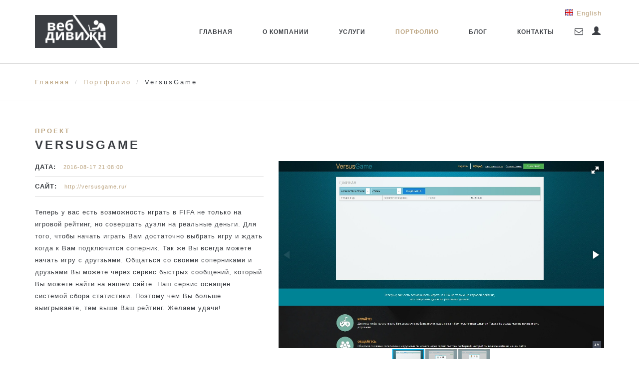

--- FILE ---
content_type: text/html; charset=UTF-8
request_url: https://webdivision.pro/ru/portfolio/636-versusgame
body_size: 11181
content:
<!DOCTYPE html>
<html>
<head>
    <meta name="yandex-verification" content="c05e611c5b2b975c" />
    <meta charset="utf-8">
    <meta http-equiv="X-UA-Compatible" content="IE=edge">
    <meta name="viewport" content="width=device-width, maximum-scale=1, initial-scale=1, user-scalable=0">
    <meta name="description" content="Игровые ставки">
    <base href="https://webdivision.pro/ru/" />
    <title>VersusGame - Создание и продвижение сайтов, дизайн, разработка программ, автоматизация бизнеса, хостинг, регистрация доменов, аренда серверов, программы.</title>
    <link rel="shortcut icon" href="favicon.ico" type="image/x-icon">
    <link rel="stylesheet" href="assets/css/bootstrap.min.css">
    <link rel="stylesheet" href="assets/css/fontawesome/css/font-awesome.min.css">
    <link rel="stylesheet" href="assets/css/miuiconfont/miuiconfont.css">
    <link rel="stylesheet" href="assets/js/fancybox/jquery.fancybox.css">
    <link rel="stylesheet" href="assets/css/magnific-popup.css">
    <link rel="stylesheet" href="assets/css/owl.carousel.min.css">
    <link rel="stylesheet" href="assets/css/owl.theme.default.min.css">
    <link rel="stylesheet" href="assets/css/custom_web.css?1768758566">
<link rel="stylesheet" href="/assets/components/ms2gallery/css/web/default.css" type="text/css" />
<script type="text/javascript">if (typeof TicketsConfig == "undefined")  {TicketsConfig={"ctx":"ru","jsUrl":"\/assets\/components\/tickets\/js\/web\/","cssUrl":"\/assets\/components\/tickets\/css\/web\/","actionUrl":"\/assets\/components\/tickets\/action.php","close_all_message":"\u0437\u0430\u043a\u0440\u044b\u0442\u044c \u0432\u0441\u0435","tpanel":0,"enable_editor":1};} else {MergeConfig={"ctx":"ru","jsUrl":"\/assets\/components\/tickets\/js\/web\/","cssUrl":"\/assets\/components\/tickets\/css\/web\/","actionUrl":"\/assets\/components\/tickets\/action.php","close_all_message":"\u0437\u0430\u043a\u0440\u044b\u0442\u044c \u0432\u0441\u0435","tpanel":0,"enable_editor":1}; for (var attrname in MergeConfig) { TicketsConfig[attrname] = MergeConfig[attrname]; }}</script>
<script type="text/javascript">TicketsConfig.editor={ticket: {onTab: {keepDefault:false, replaceWith:"	"},
        markupSet: [
            {name:"Bold", className: "btn-bold", key:"B", openWith:"<b>", closeWith:"</b>" },
            {name:"Italic", className: "btn-italic", key:"I", openWith:"<i>", closeWith:"</i>"  },
            {name:"Underline", className: "btn-underline", key:"U", openWith:"<u>", closeWith:"</u>" },
            {name:"Stroke through", className: "btn-stroke", key:"S", openWith:"<s>", closeWith:"</s>" },
            {separator:"---------------" },
            {name:"Bulleted List", className: "btn-bulleted", openWith:"	<li>", closeWith:"</li>", multiline:true, openBlockWith:"<ul>\n", closeBlockWith:"\n</ul>"},
            {name:"Numeric List", className: "btn-numeric", openWith:"	<li>", closeWith:"</li>", multiline:true, openBlockWith:"<ol>\n", closeBlockWith:"\n</ol>"},
            {separator:"---------------" },
            {name:"Quote", className: "btn-quote", openWith:"<blockquote>", closeWith:"</blockquote>"},
            {name:"Code", className: "btn-code", openWith:"<code>", closeWith:"</code>"},
            {name:"Link", className: "btn-link", openWith:"<a href=\"[![Link:!:http://]!]\">", closeWith:"</a>" },
            {name:"Picture", className: "btn-picture", replaceWith:"<img src=\"[![Source:!:http://]!]\" />" },
            {separator:"---------------" },
            {name:"Cut", className: "btn-cut", openWith:"<cut/>" }
        ]},comment: {onTab: {keepDefault:false, replaceWith:"	"},
        markupSet: [
            {name:"Bold", className: "btn-bold", key:"B", openWith:"<b>", closeWith:"</b>" },
            {name:"Italic", className: "btn-italic", key:"I", openWith:"<i>", closeWith:"</i>"  },
            {name:"Underline", className: "btn-underline", key:"U", openWith:"<u>", closeWith:"</u>" },
            {name:"Stroke through", className: "btn-stroke", key:"S", openWith:"<s>", closeWith:"</s>" },
            {separator:"---------------" },
            {name:"Quote", className: "btn-quote", openWith:"<blockquote>", closeWith:"</blockquote>"},
            {name:"Code", className: "btn-code", openWith:"<code>", closeWith:"</code>"},
            {name:"Link", className: "btn-link", openWith:"<a href=\"[![Link:!:http://]!]\">", closeWith:"</a>" },
            {name:"Picture", className: "btn-picture", replaceWith:"<img src=\"[![Source:!:http://]!]\" />" }
        ]}};</script>
<link rel="stylesheet" href="/assets/components/tickets/js/web/editor/editor.css" type="text/css" />
<link rel="stylesheet" href="/assets/components/tickets/css/web/default.css" type="text/css" />
</head>
<body>
    <div id="page-wrapper">
        <div id="login-container-ktsuite">
    <div class="container">
        <div class="row">
            <div class="col-sm-12">
                <div class="headline-style-ktsuite">
                    <h3><a style="color: white;text-transform: lowercase;" href="mailto:info@webdivision.pro">
                        info@webdivision.pro
                    </a>
                    </h3>
                </div>
            </div>
        </div>
        <div class="row">
            <div class="col-sm-12">
                <h3>
                    Контакт
                </h3>
                <form class="contact-form-web" name="callback-form-top" method="post">
                    <fieldset>
                        <div id="alert-area"></div>
                        <input type="hidden" name="action" value="callback"/>
                        <input style="text-align: center;" type="text" name="email-form" placeholder="Ваш Email">
                        <textarea style="text-align: center;" name="message" rows="2" placeholder="Ваше сообщение"></textarea>
                        <input class="btn btn-default" type="submit" name="submit" value="Отправить">
                    </fieldset>
                </form>
            </div>
        </div>
    </div>
</div>
<header class="">
    <div class="container">
        <div class="row">
            <div class="col-md-2">
                <!-- LOGO -->
                <a id="logo" href="/ru/">
                    <img src="assets/images/backgrounds/logo-ru.png" alt="ВебДивижн">
                </a>
            </div>
            <!-- col -->
            <div class="col-md-10">
                <a class="login-button" href="#"><i style="font-size: 17px;" class="fa fa-envelope-o"></i></a>
                <a class="search-button" href="account" style="font-size: 15px;" title="Аккаунт"><i style="font-size: 17px;top: 2px;"  class="font-icon glyphicon glyphicon-user"></i></a>
                <!-- MENU -->
                <nav>
                    <a id="mobile-menu-button" href="#"><i class="fa fa-bars"></i></a>
                    <ul id="babel_links">
                        <li class="babel_links"><a href="https://webdivision.pro/portfolio/590-versusgame" class="en"><img class="en"/><span>English</span></a></li>
<li class="babel_links"><a href="https://webdivision.pro/ru/portfolio/636-versusgame" class="ru active"><img class="ru"/><span>Русский</span></a></li>
                    </ul>
                    <ul class="menu clearfix" id="menu"><li  class="first"><a href="/ru/" >Главная</a></li><li  class="dropdown"><a href="about/" >О Компании</a><ul><li  class="first"><a href="about/reviews/" >Отзывы</a></li><li ><a href="about/jobs/" >Вакансии</a></li><li ><a href="about/gallery" >Галерея</a></li><li ><a href="manual/" >База знаний</a></li></ul></li><li  class="dropdown"><a href="services/" >Услуги</a><ul><li  class="first"><a href="services/domain-registration" >Регистрация доменов</a></li><li ><a href="services/web-hosting" >Веб хостинг</a></li><li ><a href="services/websites" >Создание сайтов</a></li><li ><a href="services/servers-for-rent" >Аренда серверов</a></li><li ><a href="services/adwords" >Продвижение сайтов</a></li><li ><a href="services/design" >Дизайн 2D & 3D</a></li><li ><a href="services/widget" >Виджеты для сайта</a></li><li ><a href="services/automation" >Автоматизация бизнеса</a></li><li ><a href="services/programs" >Разработка программ</a></li><li ><a href="services/steam-bot" >STEAM бот</a></li><li ><a href="services/bnb-bot" >BNB бот</a></li><li ><a href="services/tm-bot" >TM бот</a></li><li ><a href="services/vk-bot" >VK бот</a></li></ul></li><li  class="active"><a href="portfolio/" >Портфолио</a></li><li  class="dropdown"><a href="blog/" >Блог</a><ul><li  class="first"><a href="blog/web-studio/" >ВЕБДИВИЖН</a></li><li ><a href="blog/domains/" >Домены</a></li><li ><a href="blog/hosting/" >Хостинг</a></li><li ><a href="blog/servers/" >Серверы</a></li><li ><a href="blog/steam-bot/" >Steam бот</a></li><li ><a href="blog/steamma-bot/" >Steamma бот</a></li><li ><a href="blog/tm-bot/" >TM бот</a></li><li ><a href="blog/bnb-bot/" >BNB бот</a></li></ul></li><li ><a href="contacts" >Контакты</a></li></ul>
                </nav>
            </div>
            <!-- col -->
        </div>
        <!-- row -->
    </div>
    <!-- container -->
</header>
        <!-- CONTENT -->
<div class="content">
    <div id="page-header">
        <div class="container">
            <div class="row">
                <div class="col-sm-6">
                    <ol class="breadcrumb"><li><a href="/ru/">Главная</a></li><li><a href="portfolio/">Портфолио</a></li><li class="active">VersusGame</li></ol>
                </div><!-- col -->
            </div><!-- row -->
        </div><!-- ontainer -->
    </div><!-- page-header -->
    <div class="container">
        <div class="row">
            <div class="col-sm-12">
                <div class="headline style-1">
                    <h4>проект</h4>
                    <h2>VersusGame</h2>
                </div><!-- headline -->
            </div><!-- col -->
        </div><!-- row -->
    </div><!-- ontainer -->
    <div class="container">
        <div class="row">
            <div class="col-sm-5" style="padding-bottom: 15px;">
                <ul class="project-details">
                    <li><strong>Дата:</strong> <small> 2016-08-17 21:08:00</small>
                    <li><strong>Сайт:</strong> <small class="text-lowercase"><a href="http://versusgame.ru/" target="_blank">http://versusgame.ru/</a></small>
                </ul>
                Теперь у вас есть возможность играть в FIFA не только на игровой рейтинг, но совершать дуэли на реальные деньги. Для того, чтобы начать играть Вам достаточно выбрать игру и ждать когда к Вам подключится соперник. Так же Вы всегда можете начать игру с другзьями. Общаться со своими соперниками и друзьями Вы можете через сервис быстрых сообщений, который Вы можете найти на нашем сайте. Наш сервис оснащен системой сбора статистики. Поэтому чем Вы больше выигрываете, тем выше Ваш рейтинг. Желаем удачи!
            </div><!-- col -->
            <div class="col-sm-7">
                <div class="ms2Gallery">
            <div class="fotorama"
             data-nav="thumbs"
             data-width="100%"
             data-thumbheight="45"
             data-allowfullscreen="true"
             data-swipe="true"
             data-autoplay="5000">
                            <a href="/assets/images/resources/636/versusgame-slide-1.jpg" target="_blank">
                    <img width="100% data-src="/assets/images/resources/636/small/versusgame-slide-1.jpg" alt="versusgame-slide-1" title="versusgame-slide-1" class="lazyload">
                </a>
                            <a href="/assets/images/resources/636/versusgame-slide-3.jpg" target="_blank">
                    <img width="100% data-src="/assets/images/resources/636/small/versusgame-slide-3.jpg" alt="versusgame-slide-3" title="versusgame-slide-3" class="lazyload">
                </a>
                            <a href="/assets/images/resources/636/versusgame-slide-4.jpg" target="_blank">
                    <img width="100% data-src="/assets/images/resources/636/small/versusgame-slide-4.jpg" alt="versusgame-slide-4" title="versusgame-slide-4" class="lazyload">
                </a>
                    </div>
    </div>
            </div><!-- col -->
        </div><!-- row -->
    </div><!-- ontainer -->
    <br>
    <br>
    <br>
    <br>
    <div class="container">
        <div class="row">
            <div class="col-sm-12">
                <div class="headline style-3">
                    <h5 style="text-transform: none;"></h5>
                    <h2 style="text-align: left;">Другие проекты</h2>
                </div><!-- headline -->
            </div><!-- col -->
        </div><!-- row -->
    </div><!-- container -->
    <div class="container">
        <div class="row">
            <a href="portfolio/620-robt.pro" class="isotope-item col-sm-4">
    <div class="portfolio-item">
        <div class="portfolio-item-thumbnail">
            <img data-src="/assets/images/resources/620/medium/robt-slider-0.jpg" alt="ROBT.PRO" title="ROBT.PRO" class="lazyload">
            <div class="portfolio-item-hover">
                <div class="portfolio-item-description">
                    <h3 style="color: white;">ROBT.PRO</h3>
                    <h5>ROBT - торговля скинами CSGO $ DOTA $ PUBG $ TF2 $ GIFT</h5>
                </div><!-- portfolio-item-description -->
            </div><!-- portfolio-item-hover -->
        </div><!-- portfolio-item-thumbnail -->
    </div><!-- portfolio-item -->
</a><!-- col -->
<a href="portfolio/642-e-mail-delivery" class="isotope-item col-sm-4">
    <div class="portfolio-item">
        <div class="portfolio-item-thumbnail">
            <img data-src="/assets/images/resources/642/medium/e-mail-delivery-brooklyn-slide-1.jpg" alt="E-mail рассылка" title="E-mail рассылка" class="lazyload">
            <div class="portfolio-item-hover">
                <div class="portfolio-item-description">
                    <h3 style="color: white;">E-mail рассылка</h3>
                    <h5>Brooklyn - школа танцев</h5>
                </div><!-- portfolio-item-description -->
            </div><!-- portfolio-item-hover -->
        </div><!-- portfolio-item-thumbnail -->
    </div><!-- portfolio-item -->
</a><!-- col -->
<a href="portfolio/632-ball-jointed-dol" class="isotope-item col-sm-4">
    <div class="portfolio-item">
        <div class="portfolio-item-thumbnail">
            <img data-src="/assets/images/resources/632/medium/jointed-doll-slide-1.jpg" alt="Шарнирная кукла" title="Шарнирная кукла" class="lazyload">
            <div class="portfolio-item-hover">
                <div class="portfolio-item-description">
                    <h3 style="color: white;">Шарнирная кукла</h3>
                    <h5>3D модель и печать шарнирной куклы</h5>
                </div><!-- portfolio-item-description -->
            </div><!-- portfolio-item-hover -->
        </div><!-- portfolio-item-thumbnail -->
    </div><!-- portfolio-item -->
</a><!-- col -->
        </div><!-- row -->
    </div><!-- container -->
    <section class="full-section parallax lazyload layer-dark" id="section-4" data-bg="assets/images/backgrounds/bg8.jpg">
    <div class="container">
        <div class="row">
            <div class="col-sm-12">
                <p class="text-center"><a onclick="orderService('VersusGame');" class="btn btn-default"
                                          data-toggle="modal" data-target="#myModal" href="#">Контакт<i
                        class="fa fa-envelope"></i></a></p>
            </div><!-- col -->
        </div><!-- row -->
    </div><!-- ontainer -->
</section><!-- full-section -->
</div>
        <footer>
    <div id="footer">
        <div class="container">
            <div class="row">
                <div class="col-sm-3">
                    <div class="widget widget-text">
                        <h3 class="widget-title">ВебДивижн</h3>
                        <p>Создание и продвижение сайтов, дизайн, разработка программ, автоматизация бизнеса, хостинг, регистрация доменов, аренда серверов, программы.</p>
                        <p>
                            <div class="instagram-photos" style="margin-bottom: 0 !important;">
                                        <div><a class="gallery-link" href="/assets/images/resources/930/prague.jpg"><img data-src="/assets/images/resources/930/small/prague.jpg" alt="Prague" title="Prague" class="lazyload"></a></div>
            <div><a class="gallery-link" href="/assets/images/resources/930/singapore.jpg"><img data-src="/assets/images/resources/930/small/singapore.jpg" alt="Singapore" title="Singapore" class="lazyload"></a></div>
            <div><a class="gallery-link" href="/assets/images/resources/930/kuala-lumpur.jpg"><img data-src="/assets/images/resources/930/small/kuala-lumpur.jpg" alt="Kuala Lumpur" title="Kuala Lumpur" class="lazyload"></a></div>
            <div><a class="gallery-link" href="/assets/images/resources/930/xian.jpg"><img data-src="/assets/images/resources/930/small/xian.jpg" alt="Xian" title="Xian" class="lazyload"></a></div>
            <div><a class="gallery-link" href="/assets/images/resources/930/adelaide.jpg"><img data-src="/assets/images/resources/930/small/adelaide.jpg" alt="adelaide" title="adelaide" class="lazyload"></a></div>
            <div><a class="gallery-link" href="/assets/images/resources/930/france2.jpg"><img data-src="/assets/images/resources/930/small/france2.jpg" alt="France2" title="France2" class="lazyload"></a></div>
            <div><a class="gallery-link" href="/assets/images/resources/930/gold-coast2.jpg"><img data-src="/assets/images/resources/930/small/gold-coast2.jpg" alt="gold coast2" title="gold coast2" class="lazyload"></a></div>
            <div><a class="gallery-link" href="/assets/images/resources/930/singapore3.jpg"><img data-src="/assets/images/resources/930/small/singapore3.jpg" alt="Singapore3" title="Singapore3" class="lazyload"></a></div>
    
                            </div>
                        </p>
                        <p style="border-bottom: 1px solid #d7d7d7;"></p>
                        <p>
                            Мы используем файлы cookie. Продолжив использование сайта, вы соглашаетесь с:<br>
                            <i class="fa fa-file-pdf-o"></i> <a href="manual/policy-and-terms/cookie-policy" target="_blank">Политика использования файлов cookie</a><br>
                            <i class="fa fa-file-pdf-o"></i> <a href="manual/policy-and-terms/privacy-policy" target="_blank">Политика конфиденциальности</a><br>
                            <i class="fa fa-file-pdf-o"></i> <a href="manual/policy-and-terms/terms-of-service" target="_blank">Пользовательское соглашение</a><br>
                            <i class="fa fa-file-pdf-o"></i> <a href="manual" target="_blank">База знаний</a>.
                        </p>
                    </div><!-- widget-text -->
                    <!-- <div class="widget widget-newsletter">
                        <form id="newsletter" name="newsletter" method="post">
                            <fieldset>
                                <input type="hidden" name="action" value="newsletter">
                                <input type="hidden" name="subject" value="Подписаться на новостную рассылку">
                                <input id="newsletterEmail" type="text" name="email" placeholder="Email address" required>
                                <input id="newsletterButton" class="btn btn-default" type="submit" name="submit" value="">
                            </fieldset>
                        </form>
                        <p>Подписаться на новостную рассылку</p>
                    </div>widget-newsletter -->
                </div><!-- col -->
                <div class="col-sm-3">
                    <div class="widget widget-latest-news">
                        <h3 class="widget-title">Последние публикации</h3>
                        <ul>
                            <li style="padding-top: 5px;">
    <a href="portfolio/thesherpahclinic.com" style="text-decoration: none;" target="_blank">
        <img style="width: 80px;" data-src="/assets/images/resources/2791/small/screenshot-2025-11-30-at-9.22.27-pm.jpg" alt="thesherpahclinic.com" title="thesherpahclinic.com" class="lazyload">
        <p class="news-title">thesherpahclinic.com</p>    
    </a>
    <p class="news-date">30 ноября 2025, 14:23</p>
</li>
<li style="padding-top: 5px;">
    <a href="portfolio/surviveimpossible.com" style="text-decoration: none;" target="_blank">
        <img style="width: 80px;" data-src="/assets/images/resources/2789/small/screenshot-2025-11-30-at-9.17.31-pm.jpg" alt="surviveimpossible.com" title="surviveimpossible.com" class="lazyload">
        <p class="news-title">surviveimpossible.com</p>    
    </a>
    <p class="news-date">30 ноября 2025, 14:12</p>
</li>
<li style="padding-top: 5px;">
    <a href="portfolio/aitradespot.com" style="text-decoration: none;" target="_blank">
        <img style="width: 80px;" data-src="/assets/images/resources/2787/small/screenshot-2025-11-30-at-9.11.11-pm.jpg" alt="aitradespot.com" title="aitradespot.com" class="lazyload">
        <p class="news-title">aitradespot.com</p>    
    </a>
    <p class="news-date">30 ноября 2025, 14:00</p>
</li>
<li style="padding-top: 5px;">
    <a href="portfolio/calmfast.app" style="text-decoration: none;" target="_blank">
        <img style="width: 80px;" data-src="/assets/images/resources/2785/small/screenshot-2025-11-30-at-9.08.56-pm.jpg" alt="calmfast.app" title="calmfast.app" class="lazyload">
        <p class="news-title">calmfast.app</p>    
    </a>
    <p class="news-date">30 ноября 2025, 13:54</p>
</li>
                        </ul>
                    </div><!-- widget-recent-posts -->
                </div><!-- col -->
                <div class="col-sm-3">
                    <div class="ktsuite-widget widget-flickr">
                        <h3 class="widget-title">Последние комментарии</h3>
                            <ul>
                              <div class="tickets-latest-row" style="font-size: 12px;line-height: 1.5;margin-bottom: 10px;">
    <a href="blog/tm-bot/discussion#comment-7475" style="background-color: #bca4802b;text-decoration: none;" target="_blank">Обновление TM бот 45.3.
1. Изменения в стиме повлияли&#8230;</a>
    <br>
    <span class="ticket">
        Обсуждение TM бота & Журнал изменений
    </span>
    <nobr><i class="fa fa-comment-o"></i> <span class="comments">78</span></nobr>
    <br>
    <span class="user"><i class="fa fa-user-o"></i> WEBDIVISION.PRO</span><br><span class="date">30 мая 2025, 13:49</span>
</div>
<div class="tickets-latest-row" style="font-size: 12px;line-height: 1.5;margin-bottom: 10px;">
    <a href="blog/steam-bot/discussion#comment-7103" style="background-color: #bca4802b;text-decoration: none;" target="_blank">Обновление Стим бот 8.3.
1. Исправление дефекта.</a>
    <br>
    <span class="ticket">
        Обсуждение Steam бота
    </span>
    <nobr><i class="fa fa-comment-o"></i> <span class="comments">38</span></nobr>
    <br>
    <span class="user"><i class="fa fa-user-o"></i> WEBDIVISION.PRO</span><br><span class="date">04 декабря 2023, 14:04</span>
</div>
<div class="tickets-latest-row" style="font-size: 12px;line-height: 1.5;margin-bottom: 10px;">
    <a href="blog/servers/price-adjustment-2022/2023#comment-6748" style="background-color: #bca4802b;text-decoration: none;" target="_blank">Это уже давно было:)</a>
    <br>
    <span class="ticket">
        Корректировка цен на серверы 2022/2023
    </span>
    <nobr><i class="fa fa-comment-o"></i> <span class="comments">2</span></nobr>
    <br>
    <span class="user"><i class="fa fa-user-o"></i> WEBDIVISION.PRO</span><br><span class="date">28 января 2023, 12:40</span>
</div>
<div class="tickets-latest-row" style="font-size: 12px;line-height: 1.5;margin-bottom: 10px;">
    <a href="blog/tm-bot/income#comment-5590" style="background-color: #bca4802b;text-decoration: none;" target="_blank">Отчёт за октябрь, баланс по ~ 13 т.р</a>
    <br>
    <span class="ticket">
        Отчёты по заработку TM бота
    </span>
    <nobr><i class="fa fa-comment-o"></i> <span class="comments">28</span></nobr>
    <br>
    <span class="user"><i class="fa fa-user-o"></i> </span><br><span class="date">08 ноября 2021, 13:55</span>
</div>
                            </ul>
                    </div>
                </div><!-- col -->
                <div class="col-sm-3">
                    <div class="widget widget-contact">
                        <h3 class="widget-title">Свяжитесь с нами</h3>
                        <ul>
                            <li>
                                <span>Регистрация бизнеса</span>
                                <div style="padding-top:10px"></div>Тагинцев Константин
<div style="padding-top:10px"></div>Челябинск, Россия<br>
<div style="padding-top:10px"></div>ИНН 744915956097
<div style="padding-top:10px"></div>Перт, Австралия<br>
<div style="padding-top:10px"></div>ABN 52 414 930 356
                            </li>
                            <li>
                                <span>E-mail</span>
                                <a href="mailto:info@webdivision.pro">info@webdivision.pro</a>
                            </li>
                            <li>
                                <span>Телефон</span>
                                United States, Telegram, WhatsApp<br>+1 (415) 231 8900<br>
                                Australia<br>+61 411 040 019
                            </li>
                        </ul>
                    </div>
                </div>
            </div>
        </div>
    </div>
    <div id="footer-top">
        <div class="container">
            <div class="row">
                <div class="col-sm-12">
                    <div class="widget widget-social">
                        <div class="social-media">
                            <a target="_blank" class="facebook" href="https://www.facebook.com/webdivision.pro/"><i class="fa fa-facebook"></i></a>
                            <a target="_blank" class="linkedin" href="https://www.linkedin.com/in/konstantin-tagintsev-0044a49a/"><i class="fa fa-linkedin"></i></a>
                            <a target="_blank" class="youtube" href="https://www.youtube.com/channel/UCO35Hao4hwY65oqBJJHpTCA"><i class="fa fa-youtube-play"></i></a>
                            <a target="_blank" class="whatsapp" href="http://wa.me/14152318900"><i class="fa fa-whatsapp"></i></a>
                            <a target="_blank" class="vk" href="https://vk.com/webdivision_pro"><i class="fa fa-vk"></i></a>
                            <a target="_blank" class="twitter" href="https://t.me/robtpro"><i class="fa fa-telegram"></i></a>
                            <a target="_blank" class="instagram" href="https://www.instagram.com/webdivision.pro/"><i class="fa fa-instagram"></i></a>
                            <a target="_blank" href="https://github.com/ktagintsev"><i class="fa fa-github"></i></a>
                        </div>
                    </div>
                </div>
            </div>
        </div>
    </div>
    <div id="footer-bottom">
        <div class="container">
            <div class="row">
                <div class="col-sm-12">
                    <div class="widget widget-text">
                        <p class="last text-center text-uppercase">&copy; 2013-2026 Все права защищены <span class="text-primary">ВебДивижн</span> <br>
                            <span class="text-lowercase"><a href="sitemap"><span class="text-primary">Карта сайта</span></a><br>total time 0.0896 s</span></p>
                    </div>
                </div>
            </div>
        </div>
    </div>
</footer>
    </div>
    <!--Agreements -> policy-->
<!-- MODAL -->
<div class="container">
    <div class="modal fade" id="myModal" tabindex="-1" role="dialog" aria-labelledby="myModalLabel" aria-hidden="true">
        <div class="modal-dialog">
            <div class="modal-content">
                <div class="row">
                    <div class="col-sm-12">
                        <div class="modal-header">
                            <button type="button" class="close" data-dismiss="modal" aria-label="Close"><span
                                    aria-hidden="true">&times;</span></button>
                            <div class="modal-title" id="myModalLabel">Контакт</div>
                            <p>Заполните форму ниже, и мы ответим вам через несколько минут!</p>
                        </div>
                    </div>
                </div>
                <div class="modal-body">
                    <div class="row">
                        <div class="col-sm-12">
                            <form class="contact-form-web" name="contact-form" method="post">
                                <fieldset>
                                    <div id="alert-area"></div>
                                    <input type="hidden" name="action" value="callback"/>
                                    <input type="hidden" type="text" id="subject" name="subject">
                                    <input type="text" name="email-form" placeholder="Ваш Email">
                                    <textarea style="text-align: center;" name="message" rows="2" placeholder="Ваше сообщение"></textarea>
                                    <input class="btn btn-default" type="submit" name="submit"
                                           value="Отправить">
                                </fieldset>
                            </form>
                        </div>
                    </div>
                </div>
            </div>
        </div>
    </div>
</div>

<a id="go-top"><i class="miu-icon-circle_arrow-up_glyph"></i></a>
<script src="assets/js/jquery-2.1.3.min.js"></script>
<script src="assets/js/jquery-ui/jquery-ui.min.js"></script>
<script src="assets/js/bootstrap.min.js"></script>
<script src="assets/js/viewport/jquery.viewport.js"></script>
<script src="assets/js/fancybox/jquery.fancybox.pack.js"></script>
<script src="assets/js/parallax/jquery.parallax-scroll.min.js"></script>
<script src="assets/js/placeholders/jquery.placeholder.min.js"></script>
<script src="assets/js/validate/jquery.validate.min.js"></script>
<script src="assets/js/submit/jquery.form.min.js"></script>
<script src="assets/js/slider/owl.carousel.min.js"></script>
<script src="assets/js/magnific.min.js"></script>
<script src="assets/js/lazysizes.min.js" async=""></script>
<script src="assets/js/ls.unveilhooks.js" async=""></script>
<script>
(function ($) {
    "use strict";
    var topHeader = $("header");
    function is_touch_device() {
        return !!('ontouchstart' in window) || (!!('onmsgesturechange' in window) && !!window.navigator.maxTouchPoints);
    }

    function show_hide_mobile_menu() {
        $("#mobile-menu-button").on("click", function (e) {
            e.preventDefault();
            $("#mobile-menu").slideToggle(300);
        });
    }

    function mobile_menu() {
        if ($(window).width() < 992) {
            if ($("#menu").length > 0) {
                if ($("#mobile-menu").length < 1) {
                    $("#menu").clone().attr({id: "mobile-menu", class: ""}).insertAfter(topHeader);
                    $("#mobile-menu .megamenu > a").on("click", function (e) {
                        e.preventDefault();
                        $(this).toggleClass("open").next("div").slideToggle(300);
                    });
                    $("#mobile-menu .dropdown > a").on("click", function (e) {
                        if (!(e.clientX < $(this).outerWidth() - 50)) {
                            e.preventDefault();
                            $(this).toggleClass("open").next("ul").slideToggle(300);
                        }
                    });
                }
            }
        } else {
            $("#mobile-menu").hide();
        }
    }

    function login_form() {
        $(".login-button").on("click", function (e) {
            e.preventDefault();
            $("#login-container-ktsuite").insertBefore(topHeader);
            if (!$(".login-button").hasClass("open")) {
                $("#search-container").slideUp(200).removeClass("open");
                $(".search-button").removeClass("open");
                $("#login-container-ktsuite").slideDown(200).addClass("open");
                $(this).addClass("open");
            } else {
                $("#login-container-ktsuite").slideUp(200).removeClass("open");
                $(this).removeClass("open");
            }
        });
    }

    function progress_bars() {
        $(".progress .progress-bar:in-viewport").each(function () {
            if (!$(this).hasClass("animated")) {
                $(this).addClass("animated");
                $(this).animate({width: $(this).attr("data-width") + "%"}, 2000);
            }
        });
    }

    function pie_chart() {
        $(".pie-chart:in-viewport").each(function () {
            $(this).easyPieChart({
                animate: 1500,
                lineCap: "square",
                lineWidth: $(this).attr("data-line-width"),
                size: $(this).attr("data-size"),
                barColor: $(this).attr("data-bar-color"),
                trackColor: $(this).attr("data-track-color"),
                scaleColor: "transparent",
                onStep: function (from, to, percent) {
                    $(this.el).find('.pie-chart-details .value').text(Math.round(percent));
                }
            });
        });
    }

    function counter() {
        $(".counter .counter-value:in-viewport").each(function () {
            if (!$(this).hasClass("animated")) {
                $(this).addClass("animated");
                $(this).jQuerySimpleCounter({start: 0, end: $(this).attr("data-value"), duration: 2000});
            }
        });
    }

    function animate_charts() {
        $(".chart-container .animate-chart:in-viewport").each(function () {
            if (!$(this).hasClass("animated")) {
                $(this).addClass("animated");
                var data = {
                    labels: ["JAN 2014", "", "", "", "", "", "", "AUG 2014", "", "", "", "", "", "FEB 2015"],
                    datasets: [{
                        fillColor: "transparent",
                        strokeColor: "transparent",
                        pointColor: "transparent",
                        pointStrokeColor: "transparent",
                        data: [0, 0, 0, 0, 0, 0, 0, 0, 0, 0, 0, 0, 0, 0]
                    }, {
                        fillColor: "transparent",
                        strokeColor: "transparent",
                        pointColor: "transparent",
                        pointStrokeColor: "transparent",
                        data: [100, 100, 100, 100, 100, 100, 100, 100, 100, 100, 100, 100, 100, 100]
                    }, {
                        fillColor: "transparent",
                        strokeColor: "#3b3e43",
                        pointColor: "transparent",
                        pointStrokeColor: "transparent",
                        data: [35, 60, 30, 40, 30, 55, 45, 75, 45, 55, 35, 55, 45, 60]
                    }, {
                        fillColor: "transparent",
                        strokeColor: "#a2a5ab",
                        pointColor: "transparent",
                        pointStrokeColor: "transparent",
                        data: [30, 30, 25, 28, 25, 35, 28, 30, 35, 65, 30, 45, 40, 50]
                    }, {
                        fillColor: "transparent",
                        strokeColor: "#efdbbd",
                        pointColor: "transparent",
                        pointStrokeColor: "transparent",
                        data: [10, 5, 15, 10, 15, 5, 15, 25, 20, 15, 25, 5, 30, 20]
                    }, {
                        fillColor: "transparent",
                        strokeColor: "#bca480",
                        pointColor: "transparent",
                        pointStrokeColor: "transparent",
                        data: [15, 18, 21, 15, 20, 15, 5, 20, 15, 18, 21, 15, 20, 35]
                    }]
                }
                var line_chart = new Chart(document.getElementById("line-chart").getContext("2d")).Line(data, {
                    responsive: true,
                    showTooltips: false,
                    bezierCurve: false
                });
                var data = {
                    labels: ["FIRST SEM", "SECOND SEM", "THIRD SEM"],
                    datasets: [{
                        label: "",
                        fillColor: "transparent",
                        strokeColor: "transparent",
                        highlightFill: "transparent",
                        highlightStroke: "transparent",
                        data: [100, 100, 100]
                    }, {
                        label: "",
                        fillColor: "#3b3e43",
                        strokeColor: "#3b3e43",
                        highlightFill: "#3b3e43",
                        highlightStroke: "#3b3e43",
                        data: [65, 60, 55]
                    }, {
                        label: "",
                        fillColor: "#a2a5ab",
                        strokeColor: "#a2a5ab",
                        highlightFill: "#a2a5ab",
                        highlightStroke: "#a2a5ab",
                        data: [60, 50, 45]
                    }, {
                        label: "",
                        fillColor: "#efdbbd",
                        strokeColor: "#efdbbd",
                        highlightFill: "#efdbbd",
                        highlightStroke: "#efdbbd",
                        data: [50, 55, 85]
                    }, {
                        label: "",
                        fillColor: "#bca480",
                        strokeColor: "#bca480",
                        highlightFill: "#bca480",
                        highlightStroke: "#bca480",
                        data: [55, 75, 70]
                    }]
                };
                var bar_charterfw = new Chart(document.getElementById("bar-chart").getContext("2d")).Bar(data, {
                    responsive: true,
                    showTooltips: false,
                    barShowStroke: true,
                    barStrokeWidth: 1,
                    barValueSpacing: 5,
                    barDatasetSpacing: 10
                });
                var data = [{value: 15, color: "#efdbbd", highlight: "#efdbbd", label: "#efdbbd"}, {
                    value: 50,
                    color: "#3b3e43",
                    highlight: "#3b3e43",
                    label: "#3b3e43"
                }, {value: 15, color: "#a2a5ab", highlight: "#a2a5ab", label: "#a2a5ab"}, {
                    value: 20,
                    color: "#bca480",
                    highlight: "#bca480",
                    label: "#bca480"
                }]
                var pie_chart = new Chart(document.getElementById("pie-chart").getContext("2d")).Pie(data, {
                    responsive: true,
                    showTooltips: false,
                    animationSteps: 30
                });
            }
        });
    }

    function load_more_projects() {
        var number_clicks = 0;
        $(".load-more").on("click", function (e) {
            e.preventDefault();
            if (number_clicks == 0) {
                $.ajax({
                    type: "POST",
                    url: $(".load-more").attr("href"),
                    dataType: "html",
                    cache: false,
                    msg: '',
                    success: function (msg) {
                        $(".isotope").append(msg);
                        $(".isotope").imagesLoaded(function () {
                            $(".isotope").isotope("reloadItems").isotope();
                            $(".fancybox-portfolio-gallery").attr("rel", "group").fancybox({
                                prevEffect: 'none',
                                nextEffect: 'none'
                            });
                            $(".fancybox-blog-gallery").attr("rel", "group").fancybox({
                                prevEffect: 'none',
                                nextEffect: 'none'
                            });
                        });
                        number_clicks++;
                        $(".load-more").html("No more project");
                    }
                });
            }
        });
    }

    function show_hide_go_top() {
        if ($(window).scrollTop() > $(window).height() / 2) {
            $("#go-top").fadeIn(300);
        } else {
            $("#go-top").fadeOut(300);
        }
    }

    function go_top() {
        $("#go-top").on("click", function () {
            $("html, body").animate({scrollTop: 0}, 800);
            return false;
        });
    }

    function full_screen() {
        $(".full-screen").css("height", $(window).height() + "px");
    }

    $(document).ready(function () {
        show_hide_mobile_menu();
        mobile_menu();
        login_form();
        $(".fancybox").fancybox({});
        $(".fancybox-portfolio-gallery").attr("rel", "group").fancybox({prevEffect: 'none', nextEffect: 'none'});
        $(".fancybox-blog-gallery").attr("rel", "group").fancybox({prevEffect: 'none', nextEffect: 'none'});
        var mapGoogle = $(".map");
        if (mapGoogle.length != 0) {
            mapGoogle.gMap({
                latitude: 38.679965,
                longitude: -8.089498,
                maptype: 'ROADMAP',
                scrollwheel: false,
                zoom: 1,
                markers: [{address: 'Saint-Petersburg, Russia', html: 'Saint-Petersburg, Russia'}, {address: 'Portsmouth, USA', html: 'Portsmouth, USA'}, {address: 'Chelyabinsk, Russia', html: 'Chelyabinsk, Russia'}, {address: 'Perth, Australia', html: 'Perth, Australia'}],
                controls: {
                    panControl: true,
                    zoomControl: true,
                    mapTypeControl: true,
                    scaleControl: false,
                    streetViewControl: false,
                    overviewMapControl: false
                }
            });
        }
        
        load_more_projects();
        $("input, textarea").placeholder();

        generateModalForm('#login-container-ktsuite form', '#login-container-ktsuite form #submit', '#login-container-ktsuite #alert-area');

        generateModalForm('#myModal form', '#myModal #submit', '#myModal #alert-area');

        generateModalForm('.full-envelope form', '.full-envelope #submit', '.full-envelope #alert-area');

        if (!is_touch_device()) {
            $('.parallax').parallaxScroll({friction: 0});
        }
        show_hide_go_top();
        go_top();
        full_screen();
        $("body").scrollspy({target: '.scrollspy-menu'});
    });
    //var floatHeader = topHeader.clone().hide().addClass("header-sticky").insertAfter(topHeader);
    $(window).scroll(function () {
        progress_bars();
        pie_chart();
        counter();
        animate_charts();
        show_hide_go_top();
        /*if ($(this).scrollTop() > 500) {
            if($(window).width() >= 992){
                floatHeader.show();
            }
            $(".elements-menu").addClass("elements-menu-sticky");
        } else {
            floatHeader.hide();
            $(".elements-menu").removeClass("elements-menu-sticky");
        }*/
    });
    $(window).resize(function (e) {
        mobile_menu();
        full_screen();
    });
    $("#newsletter").submit(function (event) {
        event.preventDefault();
        var me = this;
        $("#newsletterButton").prop('disabled', true);
        $.post(document.location.href, $(this).serialize(), function (data) {
            var response = JSON.parse(data);
            if (response.success) {
                $.jGrowl(response.message, {theme: 'tickets-message-success'});
            } else {
                $.jGrowl(response.message, {theme: 'tickets-message-error'});
            }
            $("#newsletterButton").prop('disabled', false);
            me.reset()
        });
    });
    
    var waitJivo = setInterval(function() {
        var theFrame = document.getElementById("jivo_container");
        if(theFrame != null){
           clearInterval(waitJivo);
           var theFrameDocument = theFrame.contentDocument || theFrame.contentWindow.document;
           var avatar = theFrameDocument.getElementsByClassName("light-avatar");
           $(avatar).css('backgroundImage', 'url(https://webdivision.pro/images/jivo/jivo-avatar.jpg)');
        }
    }, 4000);
    
    
    
})(window.jQuery);

function orderService(order) {
    $("#myModal #subject").val(order);
}
function generateModalForm(form, buttom, alert){
    $(form).validate({
        submitHandler: function (form) {
            $(buttom).prop('disabled', true);
            $.post(document.location.href, $(form).serialize(), function (data) {
                var result;
                var response = JSON.parse(data);
                if (response.success) {
                    $('#ktsuite_infobox').hide();
                    result = '<div class="alert alert-success">' + response.message + '</div>';
                    $(form).clearForm();
                    $(alert).html(result);
                    $('div.alert-success').click(function () {
                        $(this).remove();
                        $('#ktsuite_infobox').show();
                    });
                } else {
                    $('#ktsuite_infobox').hide();
                    result = '<div class="alert alert-danger"> ' + response.message + ' </div>';
                    $(alert).html(result);
                    $('div.alert-danger').click(function () {
                        $(this).remove();
                        $('#ktsuite_infobox').show();
                    });
                }
                $(buttom).prop('disabled', false);
            });
        }
    });
}
</script>
<script src="assets/js/jquery.cookie.js"></script>
<script>
    $(function () {
        /*if ($.cookie('notice') == 'closed') {
            $('.policy-webdivision-pro').hide();
        } else {
            $('.policy-webdivision-pro').show();
        }
        $('.policy-webdivision-pro button').click(function(e) {
            e.preventDefault();
            $.cookie('notice','closed', { path: '/' });
            $('.policy-webdivision-pro').hide();
        });*/
        if($('#yourGift').length){
            $.cookie('bossid', $('#yourGift').data('id'), {expires: 1});
        }
    })

    $(function(e) {
        e(".video-pop-up").magnificPopup({type: "iframe"})
        e(".gallery-link").magnificPopup({type: "image"})
    })
    $(document).ready(function(){
        $('.owl-carousel').owlCarousel({
            items:1,
            loop:true,
            nav:true,
            loop:true,
            margin:10,
            autoplay:true,
            autoplayTimeout:3000,
            autoplayHoverPause:true
        });
    });
    $('#toReg').click(function(e) {
        e.preventDefault();
        $('#office-auth-form .office-auth-login-wrapper').hide();
        $('#office-auth-form .office-auth-register-wrapper').show();
    });
    $('#toLogin').click(function(e) {
        e.preventDefault();
        $('#office-auth-form .office-auth-login-wrapper').show();
        $('#office-auth-form .office-auth-register-wrapper').hide();
    });
</script>
<!--Start of Tawk.to Script
<script type="text/javascript">
    var Tawk_API=Tawk_API||{}, Tawk_LoadStart=new Date();
    (function(){
        var s1=document.createElement("script"),s0=document.getElementsByTagName("script")[0];
        s1.async=true;
        s1.src='https://embed.tawk.to/672636dd2480f5b4f597db4c/1ibmnsa9u';
        s1.charset='UTF-8';
        s1.setAttribute('crossorigin','*');
        s0.parentNode.insertBefore(s1,s0);
    })();
</script>
<script>
    function hideBranding() {
        const iframes = document.getElementsByTagName('iframe');
        for (let iframe of iframes) {
            const iframeDoc = iframe.contentDocument || iframe.contentWindow.document;
            if (iframeDoc) {
                const style = document.createElement('style');
                style.textContent = '.tawk-branding, .tawk-dropdown.tawk-toolbar-menu { display: none !important; }';
                iframeDoc.head.appendChild(style);

                const elements = iframeDoc.querySelectorAll(".tawk-message-preview-chat-bubble p span, .tawk-lists p > span, .tawk-agent-chat-bubble p > span");
                elements.forEach(element => {
                    if (element.innerText.trim() === "Hello! How can we assist you today?") {
                        element.innerText = "Добрый день! Чем можем быть полезны сегодня?";
                    }
                });
            }
        }
    }

    const intervalId = setInterval(() => {
        hideBranding();
    }, 100);
</script>-->
<script type="text/javascript">ms2GalleryConfig={"cssUrl":"\/assets\/components\/ms2gallery\/css\/web\/","jsUrl":"\/assets\/components\/ms2gallery\/js\/web\/"};</script>
<script type="text/javascript" src="/assets/components/ms2gallery/js/web/default.js"></script>
<script type="text/javascript" src="/assets/components/tickets/js/web/editor/jquery.markitup.js"></script>
<script type="text/javascript" src="/assets/components/tickets/js/web/default.js"></script>
</body>
</html>

--- FILE ---
content_type: text/css
request_url: https://webdivision.pro/ru/assets/css/custom_web.css?1768758566
body_size: 13096
content:
body{background-color:#fff;overflow-x:hidden;color:#3b3e43;font:13px/24px "Open Sans", Arial, sans-serif;letter-spacing:1px;max-width: 100%;}
h1,
h2,
h3,
h4,
h5,
h6{margin:0;font-weight:400;text-transform:uppercase;font-weight:800;word-wrap: break-word;}
h1{font-size:36px;line-height:48px;letter-spacing:4.5px;margin-bottom:16px;}
h2{font-size:24px;line-height:36px;letter-spacing:4px;margin-bottom:14px;}
h3{font-size:18px;line-height:27px;letter-spacing:3.5px;margin-bottom:12px;}
h4{font-size:13px;line-height:20px;letter-spacing:3px;margin-bottom:10px;}
h5{font-size:12px;line-height:18px;letter-spacing:2.5px;margin-bottom:8px;}
h6{font-size:10px;line-height:15px;letter-spacing:2px;margin-bottom:6px;}
h1 a,
h2 a,
h3 a,
h4 a,
h5 a,
h6 a{color:#3b3e43;text-decoration:none;-webkit-transition:all 0.3s;transition:all 0.3s;}
h1 a:hover,
h2 a:hover,
h3 a:hover,
h4 a:hover,
h5 a:hover,
h6 a:hover{text-decoration:none;}
p{margin-bottom:20px;}
blockquote{border-left:none;padding:0;font-size:18px;line-height:27px;color:#bca480;}
blockquote:before{font-family:"FontAwesome";content:"";font-size:22px;line-height:22px;display:block;margin-bottom:15px;}
blockquote p{font-style:italic;}
a{color:#bca480;}
a:hover,
a:focus{outline:0;color:#bca480;}
img{max-width:100%;}
ul{padding:0;}
ul ul{margin-left:20px;}
.last{margin-bottom:0;}
.hr{margin:30px 0;border-top:1px solid #000;}
.text-primary{color:#bca480;}
label{font-weight:normal;}
input,
select,
textarea{display:block;max-width:100%;padding:5px 10px;border:1px solid #ccc;background-color:transparent;-webkit-appearance:none;}
input[type="text"]:focus,
input[type="text"]:focus,
input[type="text"]:focus,
input[type="url"]:focus,
textarea:focus{border-color:#000;}
.headline.style-1 h4{font-weight:600;margin-bottom:0;color:#bca480;}
.headline.style-1 h2{font-weight:700;}
.headline.style-2{margin-bottom:20px;text-align:center;}
.headline.style-2 i{font-size:25px;line-height:25px;margin-bottom:15px;color:#bca480;}
.headline.style-2 h2{margin-bottom:0;font-weight:400;}
.headline.style-3{text-align:center;}
.headline.style-3 h5{margin-bottom:0;color:#bca480;}
.alert{position:relative;text-transform:uppercase;font-weight:600;border:none;border-radius:0;color:#fff;margin-bottom:30px;padding-right:55px;}
.alert:after{position:absolute;top:0;right:0;width:55px;height:100%;line-height:55px;text-align:center;border-left:1px solid #fff;content:"x";cursor:pointer;}
.alert i{font-size:18px;line-height:20px;margin-right:15px;}
.alert.alert-info{background-color:#3b3e44;}
.alert.alert-danger{background-color:#9e0b0f;}
.alert.alert-success{background-color:#bca480;}
.alert.alert-warning{background-color:#fff;color:#3b3e43;border:1px solid #3b3e44;}
.alert.alert-warning:after{border-color:#3b3e44;}
.check-list,
.circle-list{list-style:none;margin-bottom:20px;}
.check-list li:before{font-family:"FontAwesome";content:"";margin-right:10px;width:16px;height:16px;display:inline-block;text-align:center;padding-left:1px;border:1px solid #3b3e43;font-size:9px;line-height:15px;}
.circle-list li:before{font-family:"FontAwesome";content:"";margin-right:10px;display:inline-block;font-size:7px;line-height:16px;position:relative;top:-2px;}
.btn{position:relative;z-index:2;margin-bottom:20px;border-radius:0;text-transform:uppercase;font-size:12px;line-height:12px;padding:15px 20px;overflow:hidden;-webkit-transition:all 0.2s;transition:all 0.2s;}
.btn:after{position:absolute;z-index:-1;top:0;left:50%;width:0;height:100%;opacity:0;content:"";-webkit-transform:translateX(-50%);-ms-transform:translateX(-50%);transform:translateX(-50%);-webkit-transition:all 0.2s;transition:all 0.2s;}
.btn:hover:after{width:101%;opacity:1;}
.btn:hover{background-color:transparent;}
.btn:focus{outline:0;}
.btn i{display:inline-block;line-height:43px;text-align:center;border-left:1px solid #fff;padding-left:20px;margin:-15px 0 -15px 20px;}
.btn-default{border:1px solid #bca480;background-color:#bca480;color:#fff;}
.btn-default:after{background-color:#3b3e43;}
.btn-default:hover{border-color:#3b3e43;background-color:#bca480;color:#fff;}
.btn-default:focus{background-color:#bca480;color:#fff;}
.btn-black{border:1px solid #3b3e43;background-color:#3b3e43;color:#fff;}
.btn-black:after{background-color:#bca480;}
.btn-black:hover{border-color:#bca480;background-color:#3b3e43;color:#fff;}
.btn-black:focus{color:#fff;}
.btn-white{border:1px solid #bca480;background-color:transparent;}
.btn-white i{border-left-color:#bca480;}
.btn-white:after{background-color:#bca480;}
.btn-white:hover{border-color:#bca480;background-color:transparent;color:#fff;}
.btn-white:hover i{border-left-color:#fff;}
#accordion{margin-bottom:30px;}
.panel{box-shadow:none;background-color:transparent;}
.panel-heading{border:none;border-radius:0;background-color:transparent;padding:0;}
.panel-title a,
.panel-title a:focus{display:block;text-decoration:none;border-top:1px solid #d7d7d7;padding:20px 0 17px;font-size:13px;line-height:13px;font-weight:600;color:#3b3e43;}
.panel-title a:before{font-family:"FontAwesome";content:"";color:#bca480;font-size:20px;margin:0 20px;font-weight:400;}
.panel-title a[aria-expanded="true"]{color:#bca480;}
.panel-title a[aria-expanded="true"]:before{content:"";}
.panel-group .panel-heading + .panel-collapse > .list-group,
.panel-group .panel-heading + .panel-collapse > .panel-body{border:none;padding:0;padding-left:55px;}
.nav-tabs > li > a{border-radius:2px;color:#3b3e43;border-color:transparent;text-transform:uppercase;-webkit-transition:all 0.3s;transition:all 0.3s;}
.nav-tabs > li > a:hover,
.nav-tabs > li > a:focus{background-color:transparent;border-color:transparent;color:#bca480;}
.nav-tabs > li.active > a,
.nav-tabs > li.active > a:hover,
.nav-tabs > li.active > a:focus{color:#bca480;}
.tab-content{margin:50px 0;}
.tab-content img{float:left;display:block;margin-right:20px;}
.vertical-tabs{margin-bottom:30px;}
.vertical-tabs .nav-tabs{float:left;width:200px;border-bottom:none;}
.vertical-tabs .nav-tabs li{float:none;}
.vertical-tabs .nav-tabs > li > a{margin-right:0;border:1px solid transparent;border-right:none;}
.vertical-tabs .nav-tabs > li:first-child > a{border-top:none;}
.vertical-tabs .nav-tabs > li.active > a{border-color:#d7d7d7;border-right:none;}
.vertical-tabs .tab-content{border-left:1px solid #d7d7d7;margin-top:0;margin-left:199px;padding:10px 10px 10px 40px;}
.vertical-tabs .tab-content img{float:none;margin-right:0;}
.map{margin-bottom:100px;height:350px;}
.map img{max-width:none;}
.social-media{margin-bottom:20px;}
.social-media a{font-size:24px;line-height:24px;text-decoration:none;margin-right:10px;-webkit-transition:all 0.3s;transition:all 0.3s;}
.social-media a:hover{color:#bca480;}
.social-media a:last-child{margin-right:0;}
.social-media a.facebook {color:#3b5998 !important;}
.social-media a.twitter{color:#5ea9dd !important;}
.social-media a.google{color:#c63427 !important;}
.social-media a.linkedin{color:#0077b5 !important;}
.social-media a.android:hover{color:#a4c639 !important;}
.social-media a.apple:hover{color:#d6d7cf !important;}
.social-media a.dribbble:hover{color:#e04c86 !important;}
.social-media a.dropbox:hover{color:#007ee6 !important;}
.social-media a.flickr:hover{color:#0062dd !important;}
.social-media a.instagram{color:#a07459 !important;}
.social-media a.linux:hover{color:#000000 !important;}
.social-media a.pinterest:hover{color:#f71819 !important;}
.social-media a.reddit:hover{color:#ff4500 !important;}
.social-media a.share:hover{color:#010101 !important;}
.social-media a.skype{color:#00abeb !important;}
.social-media a.tumblr:hover{color:#34465d !important;}
.social-media a.vimeo:hover{color:#1ca7cc !important;}
.social-media a.vine:hover{color:#02c594 !important;}
.social-media a.vk{color:#4c75a3 !important;}
.social-media a.whatsapp{color:#11ae09 !important;}
.social-media a.windows:hover{color:#00abf3 !important;}
.social-media a.weibo:hover{color:#d52b2b !important;}
.social-media a.wordpress:hover{color:#464646 !important;}
.social-media a.yahoo:hover{color:#44029a !important;}
.social-media a.youtube{color:#e22d24 !important;}
.social-media a.viber{color: #8199e2 !important;}
.process-steps{position:relative;margin:15px 0 30px;}
.process-steps:before{display:block;border-top:1px solid #d7d7d7;content:"";position:absolute;top:42.5px;left:0;right:0;width:80%;z-index:1;margin:0 auto;}
.process-steps .step{position:relative;z-index:2;float:left;width:20%;text-align:center;-webkit-box-sizing:border-box;-moz-box-sizing:border-box;box-sizing:border-box;-webkit-transition:all 0.3s;transition:all 0.3s;}
.process-steps.process-6-steps .step{width:16.66666%;}
.process-steps.process-5-steps .step{width:20%;}
.process-steps.process-4-steps .step{width:25%;}
.process-steps .step i{border:1px solid #3b3e43;border-radius:50%;display:block;width:85px;height:85px;font-size:26px;line-height:85px;margin:0 auto;background-color:#fff;outline:10px solid #fff;-webkit-transition:all 0.3s;transition:all 0.3s;}
.process-steps .step-details{margin-top:20px;}
.process-steps .step-details h5{font-weight:400;-webkit-transition:all 0.3s;transition:all 0.3s;}
.process-steps .step:hover{-webkit-transform:scale(1.2);-ms-transform:scale(1.2);transform:scale(1.2);}
.process-steps .step:hover i{border-color:#bca480;color:#bca480;}
.process-steps .step:hover h5{color:#bca480;}
.pie-chart{position:relative;text-align:center;margin-bottom:20px;}
.pie-chart canvas{max-width:100%;}
.pie-chart-details{position:absolute;top:50%;left:0;width:100%;-webkit-transform:translateY(-50%);-ms-transform:translateY(-50%);transform:translateY(-50%);}
.pie-chart-details h1{font-size:36px;line-height:60px;font-weight:300;text-transform:uppercase;}
.pie-chart-details h1 small{display:block;font-size:14px;font-weight:700;color:#bca480;}
.legend{list-style:none;font-size:11px;text-transform:uppercase;}
.legend li:before{display:inline-block;width:18px;height:18px;margin-right:15px;content:"";vertical-align:middle;}
.legend li:nth-child(1):before{background-color:#3b3e43;}
.legend li:nth-child(2):before{background-color:#a2a5ab;}
.legend li:nth-child(3):before{background-color:#bca480;}
.legend li:nth-child(4):before{background-color:#efdbbd;}
.chart-container{margin-bottom:30px;}
.progress{box-shadow:none;border-radius:0;background-color:#d7d7d7;height:3px;margin-bottom:10px;}
.progress-bar{background-color:#3b3e43;}
.progress-bar-title{position:relative;margin-bottom:30px;}
.progress-bar-title h5{font-weight:600;}
.progress-bar-title span{position:absolute;top:0;left:0;-webkit-transform:translateX(-100%);-ms-transform:translateX(-100%);transform:translateX(-100%);}
.counter{margin-bottom:30px;color:#bca480;text-align:center;}
.counter i{font-size:32px;line-height:32px;}
.counter-value{font-size:72px;line-height:96px;letter-spacing:10px;font-weight:300;}
.counter-details{text-transform:uppercase;font-weight:700;}
.price-plan{position:relative;margin-bottom:20px;border:1px solid #d7d7d7;padding:40px;text-align:center;-webkit-transition:all 0.5s;transition:all 0.5s;}
.price-plan:before,
.price-plan:after{position:absolute;top:0;right:0;bottom:0;left:0;content:"";-webkit-transition:all 0.5s;transition:all 0.5s;}
.price-plan:before{border-right:1px solid #bca480;border-left:1px solid #bca480;-webkit-transform:scaleY(0);-ms-transform:scaleY(0);transform:scaleY(0);-webkit-transform-origin:100% 0;-ms-transform-origin:100% 0;transform-origin:100% 0;}
.price-plan:after{border-top:1px solid #bca480;border-bottom:1px solid #bca480;-webkit-transform:scaleX(0);-ms-transform:scaleX(0);transform:scaleX(0);-webkit-transform-origin:0 100%;-ms-transform-origin:0 100%;transform-origin:0 100%;}
.price-plan-heading{margin-bottom:40px;color:#bca480;}
.price-plan-heading i{font-size:38px;line-height:38px;margin-bottom:15px}
.price-plan-heading h3{font-weight:600;}
.price-plan-heading h3:after{content:"";border-bottom:1px solid #bca480;display:block;width:40px;margin:15px auto;}
.price-plan-heading h1{font-size:60px;line-height:72px;font-weight:300;margin-bottom:0;}
.price-plan-heading h1 sup{font-size:24px;vertical-align:super;}
.price-plan-heading h1 small{display:block;color:#d7d7d7;font-size:13px;font-weight:400;letter-spacing:1px;text-transform:none;}
.price-plan ul{list-style:none;text-transform:uppercase;margin-bottom:40px;}
.price-plan ul li{border-top:1px solid #d7d7d7;padding:10px 0;}
.price-plan ul li:last-child{border-bottom:1px solid #d7d7d7;}
.price-plan .btn{margin-bottom:0;}
.price-plan:hover{border-color:transparent;}
.price-plan:hover:before{-webkit-transform:scaleY(1);-ms-transform:scaleY(1);transform:scaleY(1);}
.price-plan:hover:after{-webkit-transform:scaleX(1);-ms-transform:scaleX(1);transform:scaleX(1);}
.testimonial{text-align:center;}
.testimonial blockquote{border:none;padding:0;font-size:14px;line-height:24px;width:70%;margin:0 auto 40px;color:#3b3e43;}
.testimonial blockquote:before{content:none;}
.testimonial blockquote p{font-style:normal;}
.testimonial h5{color:#bca480;font-weight:400;}
.testimonial h5:before{content:"-";margin-right:5px;}
.testimonial img{border-radius:50%;margin-top:20px;}
.testimonial.with-background{padding:70px 40px;background:#3b3e43 no-repeat center center;color:#fff;}
.testimonial.with-background blockquote{width:100%;color:#fff;}
.isotope{margin:-15px -15px 30px;}
.isotope.no-space{margin:0;margin-bottom:30px;}
.isotope .isotope-item{float:left;width:25%;padding:15px;-webkit-box-sizing:border-box;-moz-box-sizing:border-box;box-sizing:border-box;}
.isotope.no-space .isotope-item{padding:0;}
.isotope.col-3 .isotope-item{width:33.333333%;}
.isotope.col-4 .isotope-item{width:25%;}
.isotope.col-5 .isotope-item{width:25%;}
.filter{list-style:none;text-align:center;margin-bottom:100px;}
.filter li{line-height:13px;display:inline-block;text-transform:uppercase;margin-right:20px;padding-right:20px;border-right:1px solid #bca480;}
.filter li:last-child{margin-right:0;padding-right:0;border-right:none;}
.filter li a{text-decoration:none;color:#3b3e43;font-weight:600;-webkit-transition:all 0.3s;transition:all 0.3s;}
.filter li a:hover,
.filter li a.active{color:#bca480;;}
.pagination{display:block;}
.pagination > li:last-child > a,
.pagination > li:first-child > a{border-radius:0;}
.pagination li{display:inline-block;margin-right:5px;}
.pagination li:last-child{margin-right:0;}
.pagination li a{display:block;width:auto;height:auto;font-size:14px;line-height:32px;background-color:#3b3e43;color:#fff;text-align:center;border:none;-webkit-transition:all 0.3s;transition:all 0.3s;}
.pagination > li > a:hover,
.pagination > li.active > a,
.pagination > li.active > a:hover{background-color:#bca480;color:#fff;}
.breadcrumb{background-color:transparent;margin:0;padding:0;letter-spacing:3px;}
.breadcrumb li a{color:#bca480;}
.breadcrumb li a:hover{text-decoration:none;color:#3b3e43;}
.breadcrumb li.active{color:#3b3e43;}
.logos{list-style:none;}
.logos li{float:left;width:20%;padding:0 25px;-webkit-box-sizing:border-box;-moz-box-sizing:border-box;box-sizing:border-box;}
.logos li:last-child{margin-right:0;}
.logos li img{display:block;max-width:100%;margin:0 auto;}
.timeline{margin-bottom:50px;}
.timeline-item{position:relative;padding-bottom:80px;margin-bottom:20px;text-align:center;-webkit-transition:all 0.3s;transition:all 0.3s;}
.timeline-item:after{content:"";border-left:1px solid #3b3e43;height:65px;position:absolute;bottom:0;left:50%;}
.timeline-item:last-child{margin-bottom:0;padding-bottom:0;}
.timeline-item:last-child:after{display:none;}
.timeline-item h4{font-weight:600;margin-bottom:5px;}
.timeline-item h2{font-weight:700;margin-bottom:5px;}
.timeline-item h2 a{display:block;}
.timeline-item h2 a:after,
.timeline-item h2 a:before{position:relative;top:-5px;margin:0 15px;display:inline-block;width:6px;height:6px;border-radius:50%;background-color:#bca480;content:"";}
.timeline-item:hover{-webkit-transform:scale(1.1);-ms-transform:scale(1.1);transform:scale(1.1);}
.info-box{padding:100px 0 80px;background:url(../images/backgrounds/bg-1.jpg) no-repeat center center;text-align:center;margin:70px 0 100px;}
.full-section{position:relative;z-index:0;margin-bottom:100px;padding:60px 0;background:#333 no-repeat center center;color:#fff;}
.full-section-content{position:relative;z-index:2;padding:165px 0 135px;}
#video-section .full-section-content{position:absolute;top:50%;left:0;right:0;padding:0;-webkit-transform:translateY(-50%);-ms-transform:translateY(-50%);transform:translateY(-50%);}
.full-screen .full-section-content{position:absolute;top:50%;left:0;right:0;padding:0;-webkit-transform:translateY(-15%);-ms-transform:translateY(-15%);transform:translateY(-15%);}
#video-section.full-screen .full-section-content{-webkit-transform:translateY(-15%);-ms-transform:translateY(-15%);transform:translateY(-15%);}
.parallax{background-attachment:fixed !important;-webkit-background-size:cover !important;background-size:cover !important;background-position: center center;}
.full-section h1 a,
.full-section h2 a,
.full-section h3 a,
.full-section h4 a,
.full-section h5 a,
.full-section h6 a,
.full-section .nav-tabs > li > a,
.full-section .panel-title a:focus,
.full-section .process-steps .step:hover i{color:#bca480;}
.full-section h1 a:hover,
.full-section h2 a:hover,
.full-section h3 a:hover,
.full-section h4 a:hover,
.full-section h5 a:hover,
.full-section h6 a:hover,
.full-section .counter-value,
.full-section .testimonial blockquote,
.full-section .panel-title a[aria-expanded="true"]{color:#fff;}
.full-section .process-steps .step i{outline:0;color:#fff;background-color:#3b3e43;border-color:#fff;}
.full-section .process-steps .step:hover i{border-color:#bca480;}
.full-section .widget-twitter{margin-bottom:0;}
#section-1{padding-top:100px;margin-top:50px;background-image:url(../images/backgrounds/bg-2.jpg);}
#section-2{padding:0;border-top:1px solid #bca480;border-bottom:1px solid #bca480;background-color:#bca480;margin-bottom:0;margin-top:50px;}
#section-3{margin-top:50px;padding:90px 0 90px;}
#section-4{margin-bottom:0;margin-top:50px;padding:85px 0 45px;}
#section-5{margin-top:50px;padding:85px 0 70px;}
#section-6{margin-top:50px;background-color:#f4f4f4;padding:85px 0 65px;}
#section-7{margin-top:80px;background-image:url(../images/backgrounds/bg-5.jpg);padding:100px 0 70px;}
#section-8{background-color:#2b2e31;margin-bottom:0;margin-top:50px;padding:80px 0;}
#section-9{background-image:url(../images/backgrounds/bg-7.jpg);margin-top:60px;padding:120px 0 90px;}
#section-10{background-color:#3b3e43;padding:50px 0 30px;}
#section-11{margin-top:50px;background-image:url(../images/backgrounds/bg-5.jpg);padding:100px 0 70px;}
#section-12{margin-top:50px;margin-bottom:0;background-color:#f4f4f4;padding:85px 0 65px;}
#youtube-video-section{position:absolute;overflow:hidden;z-index:1;top:0;width:100%;height:100%;}
#video-section,
#home-video-section{padding:0;height:635px;}
.youtube-player{display:none;}
.mb_YTVPBar .buttonBar{top:-200px;}
.full-screen .mb_YTVPBar .buttonBar{top:-100px;}
#go-top{z-index:99999;display:none !important;position:fixed;bottom:25px;left:25px;font-size:48px;line-height:48px;text-decoration:none;cursor:pointer;color:#bca480;text-align:center;border-radius:5px;-webkit-transition:all 0.3s;transition:all 0.3s;}
#go-top:hover{opacity:0.7;}
.bannercontainer{width:100%;position:relative;padding:0;margin-bottom:100px;}
.banner{width:100%;position:relative;}
.tp-leftarrow.default,
.tp-rightarrow.default{width:36px;height:36px;background:#bca480 no-repeat center center;}
.tp-leftarrow.default:hover,
.tp-rightarrow.default:hover{background-color:#3b3e43;}
.tp-leftarrow.default{background-image:url(../images/backgrounds/prev.png);}
.tp-rightarrow.default{background-image:url(../images/backgrounds/next.png);}
.tp-bullets.simplebullets.round .bullet{width:8px;height:8px;background:#bca480;border:1px solid #bca480;border-radius:50%;margin:0 3px;}
.tp-bullets.simplebullets.round .bullet:hover,
.tp-bullets.simplebullets.round .bullet.selected{background-color:#fff;}
.tp-caption.title{font-size:24px;line-height:30px;font-weight:700;color:#bca480;text-transform:uppercase;}
.tp-caption.title-white{font-size:48px;line-height:60px;font-weight:700;color:#fff;text-transform:uppercase;}
.tp-caption.title:after{content:"";border-bottom:1px solid #bca480;width:15px;display:block;margin-top:15px;}
.tp-caption.text{font-size:13px;line-height:24px;font-weight:300;}
.tp-caption.text-white{font-size:13px;line-height:24px;font-weight:300;color:#fff;}
.tp-caption.social-icon a{font-size:20px;line-height:10px;color:#bca480;padding-right:10px;border-right:1px solid #bca480;}
.tp-caption.social-icon:last-child a{border-right:none;}
.tp-caption.social-icon a:hover{color:#3b3e43;}
.tp-caption .btn,
.tp-caption .btn:hover{color:#fff;}
.bx-wrapper .bx-viewport{left:0;border:none;background:transparent;-webkit-box-shadow:none;box-shadow:none;}
.bx-wrapper .bx-pager,
.bx-wrapper .bx-controls-auto{bottom:20px;}
.bx-wrapper .bx-controls-direction a{background-color:#bca48052;}
.bx-wrapper .bx-controls-direction a:hover{background-color:#3b3e43;}
.bx-wrapper .bx-prev{left:0;background:url(../images/backgrounds/prev.png) no-repeat center center;}
.bx-wrapper .bx-next{right:0;background:url(../images/backgrounds/next.png) no-repeat center center;}
.bx-wrapper .bx-prev:hover,
.bx-wrapper .bx-prev:focus,
.bx-wrapper .bx-next:hover,
.bx-wrapper .bx-next:focus{background-position:center center;}
.bx-wrapper .bx-pager.bx-default-pager a{width:8px;height:8px;border:1px solid #bca480;background-color:#bca480;}
.bx-wrapper .bx-pager.bx-default-pager a:hover,
.bx-wrapper .bx-pager.bx-default-pager a.active{background-color:#fff;}
.info-slider .bx-wrapper .bx-pager{text-align:left;bottom:-20px;}
.testimonial-slider #thumb-pager{text-align:center;}
.testimonial-slider #thumb-pager a{-webkit-transition:all 0.3s;transition:all 0.3s;}
.testimonial-slider #thumb-pager a:hover,
.testimonial-slider #thumb-pager a.active{opacity:0.5;}
.testimonial-slider .bx-wrapper{margin-bottom:40px;}
.testimonial-slider-2 .bx-wrapper .bx-pager{bottom:-40px;}
.testimonial-slider-2 .testimonial blockquote{width:100%;}
#project-slider-control a{display:block;float:left;width:25%;background-color:#fff;text-transform:uppercase;text-align:center;border-right:1px solid #bca480;text-decoration:none;padding:40px 0;font-size:14px;line-height:14px;-webkit-transition:all 0.3s;transition:all 0.3s;}
#project-slider-control a:first-child{border-left:1px solid #bca480;}
#project-slider-control a:hover,
#project-slider-control a.active{background-color:transparent;color:#fff;}
.project-slider{max-width:1920px;margin:0 auto;text-align:center;}
.project-slider .bx-wrapper{margin-bottom:0;}
.project-slider .bx-wrapper img{margin:0 auto;}
.slide-description{position:absolute;top:50%;left:50%;width:50%;-webkit-transform:translate(-50%,-50%);-ms-transform:translate(-50%,-50%);transform:translate(-50%,-50%);}
.slide-description h1{font-weight:400;}
.slide-description h4{font-weight:700;}
.slide-description h4,
.slide-description .btn{margin-bottom:0;}
.images-slider .bx-wrapper .bx-pager{bottom:-50px;}
.images-slider-2{margin-bottom:100px;}
#twitter-slider-controls{margin-top:13px;}
#twitter-slider-prev,
#twitter-slider-next{display:block;}
#twitter-slider-prev a,
#twitter-slider-next a{text-decoration:none;color:#fff;font-size:18px;}
.widget{margin-bottom:50px;}
.widget-title{font-size:18px;line-height:32px;font-weight:700;text-transform:uppercase;margin-bottom:20px;}
.widget-title:after{content:"";border-bottom:2px solid #bca480;display:block;width:45px;margin-top:15px;}
.widget-text{}
.widget-search{}
.widget-search form{position:relative;}
.widget-search input[type="text"]{width:100%;height:35px;}
.widget-search input[type="submit"]{height:35px;border:none;position:absolute;top:0;right:0;background:url(../images/backgrounds/search.png) no-repeat center center;}
.widget-search input[type="text"]:focus{border-color:#bca480;outline:0;}
.widget-categories{}
.widget-categories ul{list-style:none;margin-bottom:0;}
.widget-categories ul li{border-bottom:1px solid #d7d7d7;padding-bottom:15px;margin-bottom:15px;}
.widget-categories ul li:last-child{margin-bottom:0;}
.widget-categories ul li a{font-weight:600;text-transform:uppercase;color:#3b3e43;}
.widget-categories ul li a:hover{color:#bca480;text-decoration:none;}
.widget-categories-dropdown{}
.widget-archives{}
.widget-archives ul{list-style:none;margin-bottom:0;}
.widget-archives ul li{border-bottom:1px solid #d7d7d7;padding-bottom:15px;margin-bottom:15px;}
.widget-archives ul li:last-child{margin-bottom:0;}
.widget-archives ul li a{font-weight:600;text-transform:uppercase;color:#3b3e43;}
.widget-archives ul li a:hover{color:#bca480;text-decoration:none;}
.widget-archives-dropdown{}
.widget-pages{}
.widget-pages ul{list-style:none;margin-bottom:0;}
.widget-pages ul li{border-bottom:1px solid #d7d7d7;padding-bottom:15px;margin-bottom:15px;}
.widget-pages ul li:last-child{margin-bottom:0;}
.widget-pages ul li a{font-weight:600;text-transform:uppercase;color:#3b3e43;}
.widget-pages ul li a:hover{color:#bca480;text-decoration:none;}
.widget-metadata{}
.widget-metadata ul{list-style:none;margin-bottom:0;}
.widget-metadata ul li{border-bottom:1px solid #d7d7d7;padding-bottom:15px;margin-bottom:15px;}
.widget-metadata ul li:last-child{margin-bottom:0;}
.widget-metadata ul li a{font-weight:600;text-transform:uppercase;color:#3b3e43;}
.widget-metadata ul li a:hover{color:#bca480;text-decoration:none;}
.widget-tags{}
.widget-tags a{position:relative;z-index:2;border-radius:0;text-transform:uppercase;font-size:12px;line-height:12px;padding:10px 15px;border:1px solid #bca480;overflow:hidden;display:inline-block;text-decoration:none;-webkit-transition:all 0.2s;transition:all 0.2s;}
.widget-tags a:after{position:absolute;z-index:-1;top:0;left:50%;width:0;height:100%;opacity:0;content:"";background-color:#bca480;-webkit-transform:translateX(-50%);-ms-transform:translateX(-50%);transform:translateX(-50%);-webkit-transition:all 0.2s;transition:all 0.2s;}
.widget-tags a:hover:after{width:101%;opacity:1;}
.widget-tags a:hover{background-color:transparent;color:#fff;}
.widget-newsletter{}
.widget-newsletter form{position:relative;margin-bottom:5px;}
.widget-newsletter input[type="text"]{width:100%;height:35px;}
.widget-newsletter input[type="submit"]{position:absolute;top:0;right:0;height:35px;background:url(../images/backgrounds/arrow.png) no-repeat center center;border:none;}
.widget-newsletter input[type="submit"]:hover{background-color:#bca480;}
.widget-newsletter input[type="text"]:focus{border-color:#bca480;outline:0;}
.widget-newsletter p{margin-bottom:0;font-style:italic;font-size:10px;line-height:18px;font-weight:300;color:#acacac;}
.widget-recent-posts{}
.widget-recent-posts ul{list-style:none;margin-bottom:0;}
.widget-recent-posts ul li{border-bottom:1px solid #d7d7d7;margin-bottom:15px;}
.widget-recent-posts ul li:last-child{margin-bottom:0;}
.widget-recent-posts ul li img{float:left;display:block;margin-right:20px;margin-bottom:15px;}
.widget-recent-posts ul li .post-title{text-transform:uppercase;color:#3b3e43;font-weight:600;}
.widget-recent-posts ul li .post-title:hover{color:#bca480;text-decoration:none;}
.widget-recent-posts ul li .post-date{margin-bottom:15px;font-size:10px;line-height:16px;color:#acacac;text-transform:uppercase;font-weight:600;}
.widget-recent-posts ul li:after{visibility:hidden;display:block;font-size:0;content:" ";clear:both;height:0;}
.widget-latest-news{}
.widget-latest-news ul{list-style:none;margin-bottom:0;}
.widget-latest-news ul li{margin-bottom:20px;}
.widget-latest-news ul li:last-child{margin-bottom:0;}
.widget-latest-news ul li img{float:left;display:block;margin-right:20px;}
.widget-latest-news ul li .news-title{word-wrap: break-word;border-bottom:1px solid #d7d7d7;margin-bottom:0;line-height:20px;margin-left:100px;margin-bottom:5px;padding-bottom:8px;}
.widget-latest-news ul li .news-title a{color:#3b3e43;font-weight:600;}
.widget-latest-news ul li .news-title:hover a{color:#bca480;text-decoration:none;}
.widget-latest-news ul li .news-date{margin-bottom:15px;font-size:11px;color:#acacac;font-weight:600;}
.widget-recent-comments{}
.widget-recent-comments ul{list-style:none;margin-bottom:0;}
.widget-calendar{}
.widget-calendar table{width:100%;text-align:center;}
.widget-calendar table th,
.widget-calendar table td{padding:5px;border-top:1px solid #3b3e43;border-left:1px solid #3b3e43;text-align:center;}
.widget-calendar table th:last-child,
.widget-calendar table td:last-child{border-right:1px solid #3b3e43;}
.widget-calendar table tr:last-child td{border-bottom:1px solid #3b3e43;}
.widget-calendar table tfoot td,
.widget-calendar table tfoot td:last-child,
.widget-calendar table tfoot tr:last-child td{border:none;}
.widget-calendar table td#today{background-color:#bca480;color:#fff;}
.widget-flickr{}
.flickr-photos{margin-bottom:25px;}
.flickr_badge_image{float:left;padding:1px;}
.flickr_badge_image img{width:85px;height:auto;}
.flickr-photos:after{visibility:hidden;display:block;font-size:0;content:" ";clear:both;height:0;}
.widget-flickr p{margin-bottom:0;font-style:italic;font-size:10px;line-height:18px;font-weight:300;color:#acacac;}
.widget-contact{}
.widget-contact ul{list-style:none;margin-bottom:0;}
.widget-contact ul li{margin-bottom:25px;border-bottom:1px solid #d7d7d7;padding-bottom:25px;}
.widget-contact ul li:last-child{margin-bottom:0;border-bottom:none;padding-bottom:0;}
.widget-contact ul li span{color:#bca480;text-transform:uppercase;font-size:14px;font-weight:600;display:block;}
.widget-social{}
.widget-social .social-media{margin-bottom:0;}
.widget-tab{}
.widget-tab .widget{margin-bottom:0;}
.widget-twitter{position:relative;padding-left:40px;}
.widget-twitter:before{position:absolute;top:0;left:0;font-family:"FontAwesome";font-size:22px;line-height:22px;color:#bca480;content:"";}
.widget-twitter .tweet{font-style:italic;}
@media (min-width:1200px){.info-slider .bx-wrapper .bx-pager{bottom:0;}
    .isotope.col-5 .isotope-item{width:20%;}
}
@media (min-width:768px) and (max-width:991px){.counter-value{font-size:58px;line-height:72px;}
    .isotope .isotope-item,
    .isotope.col-3 .isotope-item,
    .isotope.col-4 .isotope-item{width:50%;}
    .isotope.col-5 .isotope-item{width:33.33333333333%;}
    .vertical-tabs .nav-tabs{width:160px;}
    .vertical-tabs .tab-content{margin-left:159px;padding-left:20px;}
    .widget-latest-news ul li img{float:none;margin-right:0;margin-bottom:10px;}
    .widget-latest-news ul li .news-title, .widget-latest-news ul li .news-date{margin-left:0;}
    .tp-rightarrow,
    .tp-leftarrow{display:none;}
    .tp-caption.title:after{margin-top:10px;}
    .tp-caption.social-icon a{font-size:14px;line-height:10px;}
    .tp-caption .btn{font-size:10px;line-height:10px;padding:7px 10px;}
    .tp-caption .btn i{padding-left:10px;}
    #project-slider-control a{padding:20px 0;}
    .slide-description{width:80%;}
    .widget-recent-posts ul li img{float:none;margin-right:0;margin-bottom:10px;}
    .widget-tab .nav-tabs > li{float:none;margin-bottom:0;}
    .widget-tab .nav-tabs > li > a{border:1px solid #d7d7d7;border-bottom:none;border-radius:0;margin-right:0;}
    .widget-tab .nav-tabs > li > a:hover{border-color:#d7d7d7;}
}
@media (max-width:767px){.last{margin-bottom:20px;}
    .panel-group .panel-heading + .panel-collapse > .list-group,
    .panel-group .panel-heading + .panel-collapse > .panel-body{padding-left:0;}
    .logos li{float:none;width:100%;}
    .process-steps::before{border:none;}
    .process-steps .step{float:none;width:100%;margin-bottom:30px;}
    .process-steps .step:last-child{margin-bottom:0;}
    .process-steps.process-6-steps .step,
    .process-steps.process-5-steps .step,
    .process-steps.process-4-steps .step{width:100%;}
    .filter li{display:block;border-right:none;margin-right:0;padding-right:0;}
    .filter li a{display:block;padding:5px 0;}
    .isotope .isotope-item{float:none;width:100%;}
    .isotope.col-3 .isotope-item,
    .isotope.col-4 .isotope-item,
    .isotope.col-5 .isotope-item{width:100%;}
    .testimonial blockquote{width:100%;}
    .map{height:400px;}
    .nav-tabs > li{float:none;margin-bottom:0;}
    .nav-tabs > li > a{border:1px solid #d7d7d7;border-bottom:none;border-radius:0;margin-right:0;}
    .nav-tabs > li > a:hover{border-color:#d7d7d7;}
    .tab-content img{float:none;margin-right:0;margin-bottom:15px;}
    .vertical-tabs .nav-tabs{float:none;width:100%;}
    .vertical-tabs .nav-tabs > li > a,
    .vertical-tabs .nav-tabs > li.active > a{border:1px solid #d7d7d7;border-bottom:none;}
    .vertical-tabs .nav-tabs > li:first-child > a{border-top:1px solid #d7d7d7;}
    .vertical-tabs .nav-tabs > li:last-child > a{border-bottom:1px solid #d7d7d7;}
    .vertical-tabs .tab-content{margin-left:0;padding:20px;border-left:none;}
    .service_calculate_correct .tab-content{padding-left:0 !important;padding-right:0 !important;}
    .timeline-item h2 a:after,
    .timeline-item h2 a:before{display:none;}
    .full-screen{height:auto !important;}
    .full-screen .full-section-content{position:relative;top:0;padding:60px 0 20px;-webkit-transform:translateY(0);-ms-transform:translateY(0);transform:translateY(0);}
    .full-screen .banner-fullscreen{height:300px !important;}
    .full-screen#video-section{height:750px !important;}
    .tp-rightarrow,
    .tp-leftarrow{display:none;}
    .tp-caption.title:after{margin-top:5px;}
    .tp-caption.social-icon a{font-size:10px;line-height:5px;border-right:none;}
    .tp-caption .btn{font-size:5px;line-height:5px;padding:1px 3px;}
    .tp-caption .btn i{padding-left:3px;}
    .info-slider .bx-wrapper .bx-pager{bottom:-60px;}
    #project-slider-control a{float:none;width:100%;padding:20px 0;border-left:1px solid #bca480;border-bottom:1px solid #bca480;}
    #project-slider-control a:last-child{border-bottom:none;}
    .slide-description{width:100%;}
    .slide-description p,
    .slide-description h1,
    .slide-description h4{display:none;}
}
@media only screen and (min-width:480px) and (max-width:767px){.isotope.col-5 .isotope-item{float:left;width:50%;}
}
#babel_links ul{list-style-type:none;margin:0;padding:0;}
#babel_links{position:absolute;top:15px;right:20px;}
#babel_links img.en{content:url(../images/icons/en.png);padding-right:7px;}
#babel_links img.ru{content:url(../images/icons/ru.png);padding-right:7px;}
#babel_links .active{display:none;}
#babel_links li{display:inline;}
@media (max-width:991px){#babel_links{top:10px;right:30px;} .webdatepicker{margin-top: 100px;}
}
.header-sticky #babel_links{display:none;}
.calculate-plan{position:relative;border:1px solid #d7d7d7;padding:30px 15px 15px 15px;-webkit-transition:all 0.5s;transition:all 0.5s;margin-bottom:20px;}
.calculate-plan:before,
.calculate-plan:after{position:absolute;top:0;right:0;bottom:0;left:0;content:"";-webkit-transition:all 0.5s;transition:all 0.5s;}
.calculate-plan:before{border-right:1px solid #bca480;border-left:1px solid #bca480;-webkit-transform:scaleY(0);-ms-transform:scaleY(0);transform:scaleY(0);-webkit-transform-origin:100% 0;-ms-transform-origin:100% 0;transform-origin:100% 0;}
.calculate-plan:after{border-top:1px solid #bca480;border-bottom:1px solid #bca480;-webkit-transform:scaleX(0);-ms-transform:scaleX(0);transform:scaleX(0);-webkit-transform-origin:0 100%;-ms-transform-origin:0 100%;transform-origin:0 100%;}
.calculate-plan-heading{margin-bottom:40px;color:#bca480;}
.calculate-plan-footer{margin-bottom:40px;color:#bca480;}
.calculate-plan-heading h3{font-weight:600;}
.calculate-plan-footer h3{font-weight:600;margin-top:0 !important;}
.calculate-plan .btn{margin-bottom:0;}
.calculate-plan:hover{border-color:transparent;}
.calculate-plan:hover:before{-webkit-transform:scaleY(1);-ms-transform:scaleY(1);transform:scaleY(1);}
.calculate-plan:hover:after{-webkit-transform:scaleX(1);-ms-transform:scaleX(1);transform:scaleX(1);}
.calculate-plan tbody td{border-top:1px solid #d7d7d7;padding:10px 0;}
.calculate-plan table{width:100%;}
.calculate-plan input[type=checkbox]{margin:0 1em 0 0;position:relative;border:1px solid #ddd;z-index:100;-webkit-appearance:checkbox;display:inline-block;}
.calculate-plan tr td:nth-child(1){width:70%}
.calculate-plan tr td:nth-child(2){width:30%}
.ktsuite-instagram{width:276px;height:131px;}
.ktsuite-widget{margin-bottom:45px;}
@media (max-width:1199px){.ktsuite-instagram{width:181px;height:251px;}
}
.ktsuite_video_size{width:100% !important;height:395px !important;margin-bottom:30px;}
.banknotes_symbol{width:11px !important;padding-bottom:2px;}
.banknotes{margin-bottom:15px;width:48px;}
.price_item{display:inline-block;font-size:15px;}
.label_ktsuite{margin-bottom:0 !important;font-size:15px;}
.popover_ktsuite{cursor:pointer;z-index:100;position:relative;font-size:1.2em;text-decoration:none}
.popover_ktsuite:hover{text-decoration:none}
#ktsuite_infobox{text-transform:uppercase;font-weight:600;padding:15px 15px 35px 15px;}
input[type='submit'][disabled]{background-color:#bca480;opacity:0.5;}
input[type='button'][disabled]{background-color:#bca480;opacity:0.5;}
.mar20{margin-bottom:20px !important;}
#comments-subscribe{-webkit-appearance:checkbox;}
.comment-list{padding-left:0 !important;}
#comments .reply{text-transform:none;}
#comment-new-link{margin-top:30px;}
#comments:before{display:block;content:" ";margin-top:-245px;height:245px;visibility:hidden;}
.decorationNone{text-decoration:none !important;}
.starsChoice{float:right;margin-top:15px;}
@media (max-width:767px){.starsChoice{float:left;}.webdiv-10{display: block !important}
}
.user-fullname{display:inline-block;text-transform:none;}
.slogan_line{letter-spacing:-1px;font-weight:900 !important;}
.modal-dialog{margin-top:100px;}
.modal-content .btn-default{margin-bottom:5px;margin-top:10px;}
.modal-title{text-align:center;font-size:24px;text-transform:uppercase;}
.modal-header{border-bottom:none;border-top:10px solid #d2b385;}
.modal-header p{text-align:center;margin-bottom:0;margin-top:15px;}
.modal-content{border-radius:0;}
.modal-content .contact-form-web{margin-bottom:10px;}
@media (max-width:600px){.ktsuite_text_mobile{font-size:29px;line-height: 1.4;}
}
@media (max-width:500px){.ktsuite_text_mobile{font-size:25px;line-height: 1.4;}
}
@media (max-width:420px){.ktsuite_text_mobile{font-size:22px;line-height: 1.4;}
}
.headline-style-ktsuite h3 a{color:#bca480 !important;}
.headline-style-ktsuite h3 i{color:#ffffff !important;}
.callback-form-top{margin-bottom:0 !important;}
.callback-form-top #phone{text-align:center;}
#myModal input[type="text"], #myModal textarea, #login-container-ktsuite input[type="text"], #login-container-ktsuite textarea {margin:0 auto;width: 70%;text-align:center;}
#myModal form{text-align:center;}
.h5-custom{font-size:13px;font-weight:600;letter-spacing: 3px;}
#tweet .user span img{border-radius:5px;}
#datepicker table a {color:#000000}
#datepicker .ui-datepicker-today a {color:#ffffff}
#datepicker .ui-datepicker-today{background-color:#bca480;color:#fff;}

#datepicker .ui-datepicker-next, #datepicker .ui-datepicker-prev{padding-right: 5px;}
#datepicker a:hover{cursor:pointer;}
#page-wrapper{background-color:#fff;}
.boxed{background:url(../images/backgrounds/pattern-1.png) repeat top left;}
.boxed #page-wrapper{margin:0 auto;position:relative;max-width:1200px;-webkit-box-shadow:0px 0px 5px #323232;box-shadow:0px 0px 5px #323232;}
.boxed header.header-sticky{max-width:1200px;}
@media (min-width:1400px){.boxed #page-wrapper,
.boxed header.header-sticky{max-width:1350px;}
}
header{position:relative;}
#fullscreen header{position:absolute;top:0;left:0;right:0;z-index:2000;background-color:#fff;}
#fullscreen #search-container.open + header{top:84px;}
header [class^="col-"]{position:static;}
header .container{position:relative;}
#logo{display:inline-block;margin:30px 0;font-size:30px;color:#ffffff;font-weight:800;text-decoration:none;}
.logo-webdivision{background-color:#3b3e43;text-align:center;}
#logo img{}
.menu,
.menu ul{padding:0;margin:0;list-style:none;}
.menu{float:right;margin-top:42px;-webkit-transition:all 0.3s;transition:all 0.3s;}
.menu > li{float:left;}
.menu li a{display:block;font-size:14px;font-weight:600;color:#3b3e43;}
.menu > li > a{position:relative;padding:10px 20px 51px 20px;margin-right:15px;font-size:12px;text-transform:uppercase;}
.menu > li:last-child > a{margin-right:0;}
.menu li a:hover,
.menu li.active > a,
.menu li.sfHover > a{color:#bca480;text-decoration:none;}
.menu li.dropdown ul{white-space: nowrap;position:absolute;top:100%;left:0;display:none;z-index:2000;width:auto;padding:25px 0;border:1px solid #d7d7d7;border-top:2px solid #bca480;background-color:#fff;}
.menu li.dropdown ul li a{padding:10px 25px;}
.menu li.dropdown ul li a:before{display:inline-block;color:#bca480;border:1px solid #bca480;border-radius:50%;width:17px;height:17px;padding-left:1px;font-size:13px;line-height:15px;text-align:center;font-family:"FontAwesome";content:"";margin-right:10px;}
.menu li.dropdown ul ul{top:-1px;left:100%;margin-top:-27px;}
.menu li.dropdown:hover > ul{display:block;}
.menu li.megamenu .megamenu-container{position:absolute;top:100%;left:15px;right:15px;display:none;z-index:2000;border:1px solid #d7d7d7;border-top:2px solid #bca480;background:#fff url(../images/backgrounds/bg-megamenu.jpg) no-repeat center center;padding:40px 20px 35px;}
.megamenu-container .section{float:left;width:25%;padding:0 20px;}
.megamenu-container .section h5{margin-bottom:30px;}
.megamenu-container .section ul li a{padding:5px 0;display:inline-block;}
.megamenu-container .section ul li a:before{position:relative;top:1px;display:inline-block;color:#bca480;border:1px solid #bca480;border-radius:50%;width:17px;height:17px;padding-left:2px;font-size:13px;line-height:15px;text-align:center;font-family:"FontAwesome";content:"";margin-right:10px;}
.megamenu-container.col-2 .section{width:50%;}
.megamenu-container.col-3 .section{width:33.33333333%;}
.megamenu-container.col-4 .section{width:25%;}
.megamenu-container.col-5 .section{width:20%;}
.menu li.megamenu:hover > .megamenu-container{display:block;}
.sf-arrows .sf-with-ul:after{position:absolute;top:50%;right:0;width:0;height:0;border:5px solid transparent;border-top-color:#3b3e43;margin-top:-24px;content:"";-webkit-transition:all 0.3s;transition:all 0.3s;}
.sf-arrows > li:hover > .sf-with-ul:after{border-top-color:#bca480;}
.sf-arrows ul .sf-with-ul:after{border-color:transparent;border-left-color:#3b3e43;margin-top:-5px;margin-right:4px;}
.sf-arrows ul li:hover > .sf-with-ul:after{border-left-color:#bca480;}
.menu.nav > li > a:hover,
.menu.nav > li > a:focus{background-color:transparent;}
.menu.nav > li > a:focus{color:#3b3e43;}
.menu.nav > li.active > a{color:#bca480;}
.menu.dark li.dropdown ul{background-color:#3b3e43;color:#fff;}
.menu.dark li.megamenu .megamenu-container{background:#3b3e43 url(../images/backgrounds/bg-megamenu-dark.jpg) no-repeat center center;color:#fff;}
.menu.dark li.dropdown ul li > a,
.menu.dark li.megamenu .megamenu-container a{color:#fff;}
.menu.dark li.dropdown.sfHover > a,
.menu.dark li.dropdown ul li > a:hover,
.menu.dark li.megamenu .megamenu-container a:hover{color:#bca480;}
#mobile-menu-button{float:right;display:none;font-size:32px;line-height:32px;padding:5px 10px;border-radius:3px;margin-top:42px;-webkit-transition:all 0.3s;transition:all 0.3s;}
#mobile-menu-button:hover{background-color:#bca480;color:#fff;}
#mobile-menu,
#mobile-menu ul{list-style:none;display:none;margin:0;background-color:#bca480;color:#fff;}
#mobile-menu li a{display:block;padding:15px 20px;color:#fff;border-bottom:1px solid #fff;text-decoration:none;}
#mobile-menu ul a{padding-left:40px;}
#mobile-menu ul ul a{padding-left:60px;}
#mobile-menu .megamenu-container{display:none;margin-left:0;}
#mobile-menu .megamenu-container .section{float:none;width:100%;margin-bottom:20px;}
#mobile-menu .megamenu-container .section:last-child{margin-bottom:0;}
#mobile-menu .megamenu-container .section h5{margin-bottom:5px;}
#mobile-menu .megamenu-container .section ul{display:block;margin:0 -20px;}
#mobile-menu .megamenu-container .section ul a{padding-left:10px;}
#mobile-menu li.dropdown > a,
#mobile-menu li.megamenu > a{position:relative;}
#mobile-menu li.dropdown > a:after,
#mobile-menu li.megamenu > a:after{position:absolute;top:50%;right:20px;width:0;height:0;border:5px solid transparent;border-top-color:#fff;margin-top:-2px;content:"";}
#mobile-menu li.dropdown > a.open:after,
#mobile-menu li.megamenu > a.open:after{border-top-color:transparent;border-bottom-color:#fff;}
a.search-button + nav{margin-right:80px;}
a.search-button{position:absolute;top:48px;right:15px;text-decoration:none;color:#3b3e43;width:30px;height:30px;font-size:16px;line-height:30px;text-align:center;-webkit-transition:all 0.3s;transition:all 0.3s;}
a.search-button.open:after{position:absolute;top:-48px;right:5px;width:0;height:0;border-left:10px solid transparent;border-right:10px solid transparent;border-top:13px solid #3b3e43;content:"";-moz-transform:scale(0.9999);}
a.search-button.open,
a.search-button:hover{background-color:#bca480;color:#fff;}
#search-container{position:relative;display:none;padding:30px 0 20px 0;background-color:#3b3e43;color:#fff;text-align:center;}
#search-container input[type="text"]{background-color:transparent;width:75%;border:none;border-bottom:1px solid #d7d7d7;margin:0 auto;text-align:center;}
#search-container input[type="text"]:focus{border-bottom-color:#3b3e43;outline:0;}
#search-container input[type="submit"]:hover{background-color:#3b3e43;}
a.login-button{position:absolute;top:48px;right:50px;text-decoration:none;color:#3b3e43;width:30px;height:30px;font-size:16px;line-height:31px;text-align:center;-webkit-transition:all 0.3s;transition:all 0.3s;}
a.login-button.open,
a.login-button:hover{background-color:#bca480;color:#fff;}
a.login-button.open:after{position:absolute;top:-48px;right:5px;width:0;height:0;border-left:10px solid transparent;border-right:10px solid transparent;border-top:13px solid #3b3e43;content:"";-moz-transform:scale(0.9999);}
#login-container-ktsuite{position:relative;display:none;padding:30px 0 20px 0;background-color:#3b3e43;color:#fff;text-align:center;}
#login-container-ktsuite h3{font-weight:600;}
@media (max-width:1199px){.header-sticky #logo img{max-width:70% !important;} .menu > li > a {padding-left: 15px;} .webdiv-9,.webdiv-10{display: none}
}
@media (min-width:992px){header.header-sticky{position:fixed !important;top:0 !important;left:0;right:0;margin:0 auto;width:100%;background-color:#fff;z-index:999;box-shadow:0 1px 3px #d7d7d7;}
    .header-sticky #logo{margin:14px 0;}
    .header-sticky #logo img{max-width:55%;display:inline-block;-webkit-transition:all 0.3s;transition:all 0.3s;}
    .header-sticky .menu{margin-top:12px;}
    .header-sticky .menu li > a{padding-bottom:20px;}
    .header-sticky .sf-arrows .sf-with-ul:after{margin-top:-8px;}
    .header-sticky a.search-button{display:none;}
    .header-sticky a.login-button{display:none;}
}
#page-header{padding:25px 0;margin-bottom:50px;border-top:1px solid #d7d7d7;border-bottom:1px solid #d7d7d7;}
#page-header h4{margin-bottom:0;font-weight:700;}
#page-header.dark-1{background-color:#3b3e43;color:#fff;}
#page-header.dark-2{padding:50px 0;background:url(../images/backgrounds/bg-3.jpg) no-repeat center center;color:#fff;}
#page-header.dark-1 .breadcrumb li a,
#page-header.dark-2 .breadcrumb li a{color:#fff;}
#page-header.dark-1 .breadcrumb li a:hover,
#page-header.dark-2 .breadcrumb li a:hover{color:#bca480;}
#page-header.dark-1 .breadcrumb li.active,
#page-header.dark-2 .breadcrumb li.active{color:#bca480;}
footer{}
#footer-top{background-color:#3b3e43;}
#footer-top .widget:first-child{padding-top:30px;}
#footer-top .widget:last-child{margin-bottom:0;padding-bottom:30px;}
#footer-top .widget-social{text-align:center;}
#footer-top .widget-social a{margin-right:50px;}
#footer-top .social-media a:last-child{margin-right:0;}
#footer{padding:100px 0 0 0;background-color:#3b3e43;color:#d7d7d7;}
#footer a{color:#d7d7d7;}
#footer a:hover{color:#bca480;}
#footer .widget-title{text-transform:none;}
#footer .widget-search input[type="submit"]{background-image:url(../images/backgrounds/search-2.png);}
#footer .widget-newsletter input[type="submit"]{background-image:url(../images/backgrounds/arrow-2.png);}
#footer .widget-calendar table th,
#footer .widget-calendar table td{border-color:#fff;}
#footer .flickr-photos{margin:-7.5px -7.5px 25px;}
#footer .flickr_badge_image{padding:7.5px;}
.flickr_badge_image img{width:77px;}
#footer-bottom{background-color:#2b2e31;color:#585c62;}
#footer-bottom a{color:#585c62;}
#footer-bottom a:hover{color:#bca480;}
#footer-bottom .widget:first-child{padding-top:30px;}
#footer-bottom .widget:last-child{margin-bottom:0;padding-bottom:30px;}
#home.full-section,
#home-video-section,
#home.bannercontainer{margin-bottom:0;}
.about-me{margin-bottom:50px;text-align:center;}
.about-me-thumbnail{border:1px solid #d7d7d7;position:relative;margin-bottom:50px;}
.about-me-thumbnail img{display:block;width:100%;height:auto;}
.about-me-thumbnail .social-media{position:absolute;bottom:0;left:50%;width:50%;padding:10px 0;background-color:#3b3e43;margin-bottom:0;opacity:0;-webkit-transform:translateX(-50%);-ms-transform:translateX(-50%);transform:translateX(-50%);-webkit-transition:all 0.3s;transition:all 0.3s;}
.about-me-thumbnail .social-media a{color:#fff;font-size:18px;line-height:18px;}
.about-me-details h4{margin-bottom:0;font-size:14px;font-weight:400;}
.about-me-details h5{font-weight:400;color:#bca480;}
.about-me:hover .about-me-thumbnail .social-media{opacity:1;bottom:40px;}
#about{padding-top:100px;}
#about .headline.style-3{margin-top:0;}
.services-boxes.style-1{text-align:center;margin-bottom:30px;}
.services-boxes.style-1 .services-boxes-content{}
.services-boxes.style-1 h5,
.services-boxes.style-1 h2 a{font-weight:400;-webkit-transition:all 0.3s;transition:all 0.3s;}
.services-boxes.style-1:hover h5,
.services-boxes.style-1:hover h2 a{color:#bca480;}
.services-boxes.style-2{margin-bottom:50px;}
.services-boxes.style-2 h3{margin-bottom:25px;font-weight:600;}
.services-boxes.style-2 h3 small{display:block;font-size:12px;color:#bca480;}
.services-boxes.style-3{margin-bottom:50px;}
.services-boxes.style-3 > i{font-size:32px;line-height:32px;color:#bca480;}
.services-boxes.style-3 .services-boxes-content h3{position:relative;font-weight:600;padding-bottom:15px;}
.services-boxes.style-3 .services-boxes-content h3:after{position:absolute;bottom:0;display:block;border-bottom:1px solid #bca480;width:50px;content:"";}
.services-boxes.style-3.icon-left{padding-left:20px;}
.services-boxes.style-3.icon-right{padding-right:20px;}
.services-boxes.style-3.icon-left > i{float:left;}
.services-boxes.style-3.icon-right > i{float:right;}
.services-boxes.style-3.icon-left .services-boxes-content{margin-left:80px;}
.services-boxes.style-3.icon-right .services-boxes-content{text-align:right;margin-right:80px;}
.services-boxes.style-3.icon-left .services-boxes-content h3:after{left:0;}
.services-boxes.style-3.icon-right .services-boxes-content h3:after{right:0;}
.services-boxes.style-4{margin-bottom:50px;}
.services-boxes.style-4 h1{font-size:72px;line-height:72px;font-weight:300;float:left;margin-right:15px;margin-bottom:0;}
.services-boxes.style-4 h3{font-weight:600;line-height:34px;padding-top:7px;margin-bottom:0;}
.services-boxes.style-4 h3 small{display:block;color:#bca480;font-size:13px;font-weight:400;}
#services{padding-top:100px;}
#services .headline.style-3{margin-top:0;}
.portfolio-item{margin-bottom:50px;}
.portfolio-item-thumbnail{position:relative;}
.isotope .portfolio-item{margin-bottom:0;}
.portfolio-item-thumbnail + .portfolio-item-description{margin-top:50px;}
.portfolio-item-thumbnail img{width:100%;height:auto;display:block;}
.portfolio-item-hover{position:absolute;top:0;left:0;right:0;bottom:0;background-color:rgba(59, 62, 67, 0.85);opacity:0;text-align:center;color:#bca480;-webkit-transition:all 0.3s;transition:all 0.3s;}
.portfolio-item-description h3{font-weight:600;font-size:16px;margin-bottom:0;}
.portfolio-item-description h5{font-weight:400;text-transform:none;margin-bottom:20px;}
.portfolio-item-hover .portfolio-item-description h5{text-transform:uppercase;}
.portfolio-item-hover .portfolio-item-description h3 a{color:#fff;}
.portfolio-item-description h3 a:hover{color:#bca480;}
.portfolio-item-hover a.zoom-action{position:absolute;top:0;left:50%;font-size:20px;line-height:20px;margin-left:-8px;display:inline-block;opacity:0;}
.portfolio-item-hover a.zoom-action:hover{color:#fff;}
.portfolio-item:hover .portfolio-item-hover{opacity:1;margin:10px;}
.portfolio-item-description{text-align:center;}
.portfolio-item-hover .portfolio-item-description{position:absolute;top:40%;left:0;width:100%;}
.portfolio-item:hover a.zoom-action{top:50%;opacity:1;-webkit-transform:translateY(-50%);-ms-transform:translateY(-50%);transform:translateY(-50%);}
.portfolio-item:hover .portfolio-item-description + a.zoom-action{top:35%;}
.portfolio-item.classic .portfolio-item-description{margin-top:30px;text-align:left;}
.portfolio-item.classic .portfolio-item-description h3 a{color:#3b3e43;}
.portfolio-item.classic .portfolio-item-description h3 a:hover{color:#bca480;}
.portfolio-item.classic .portfolio-item-description h3{font-weight:600;}
.portfolio-item.classic .portfolio-item-description h5{font-weight:700;color:#bca480;margin-bottom:20px;}
.portfolio-item.parallax{height:800px;position:relative;z-index:1;margin-bottom:0;background:no-repeat center center;-webkit-background-size:cover;background-size:cover;}
.portfolio-item.parallax .pattern{position:absolute;top:0;bottom:0;left:0;right:0;z-index:2;background:url(../images/backgrounds/pattern.png) repeat top left;}
.portfolio-item.parallax .portfolio-item-description{position:absolute;top:50%;z-index:3;width:100%;-webkit-transform:translateY(-50%);-ms-transform:translateY(-50%);transform:translateY(-50%);}
.portfolio-item.parallax .portfolio-item-description h1{margin-bottom:0;}
.portfolio-item.parallax .portfolio-item-description h1 a{color:#fff;}
.portfolio-item.parallax .portfolio-item-description h1 a:hover{color:#bca480;}
.portfolio-item.parallax .portfolio-item-description h2{font-size:30px;font-weight:700;color:#bca480;margin-bottom:40px;}
.portfolio-item.parallax .portfolio-item-description h3{font-weight:700;color:#bca480;margin-bottom:0;}
.project-details{list-style:none;margin-bottom:20px;}
.project-details li{border-bottom:1px solid #d7d7d7;text-transform:uppercase;padding-bottom:7px;margin-bottom:7px;}
.project-details li:last-child{margin-bottom:0;}
.project-details li small{font-size:11px;color:#bca480;margin-left:10px;}
#portfolio{padding-top:100px;}
#portfolio .headline.style-3{margin-top:0;}
.blog-article{margin-bottom:50px;}
.blog-article-thumbnail{position:relative;}
.blog-article-thumbnail img{display:block;width:100%;height:auto;}
.blog-article-hover{position:absolute;top:0;left:0;right:0;bottom:0;background-color:rgba(59, 62, 67, 0.85);opacity:0;text-align:center;color:#bca480;-webkit-transition:all 0.3s;transition:all 0.3s;}
.blog-article-hover .zoom-action{position:absolute;top:0;left:50%;font-size:24px;line-height:24px;color:#fff;opacity:0;-webkit-transform:translate(-50%,-50%);-ms-transform:translate(-50%,-50%);transform:translate(-50%,-50%);-webkit-transition:top 0.3s 0.2s, opacity 0.3s 0.2s;transition:top 0.3s 0.2s, opacity 0.3s 0.2s;}
.blog-article .blog-article-hover .zoom-action:hover{color:#bca480;}
.blog-article:hover .blog-article-hover .zoom-action{opacity:1;top:50%;}
.blog-article:hover .blog-article-hover{opacity:1;margin:20px;}
.blog-article-details h4,
.blog-article-details h6{font-weight:700;margin-bottom:8px;color:#bca480;}
.blog-article-details h4{font-size:14px;}
.blog-article-details h2,
.blog-article-details h3{margin-bottom:8px;font-weight:700;}
.blog-article-details h3{font-size:14px;}
.blog-article-details p{margin-bottom:0;text-transform:uppercase;}
.blog-article-details p i{margin:0 7px}
.blog-article-details p span i{margin-left:7px !important;}
.blog-article-details p i:first-child{margin-left:0;}
.blog-article-author{border:1px solid #d7d7d7;padding:40px;margin:75px 0;}
.blog-article-author > p{float:left;margin-right:40px;text-transform:uppercase;color:#bca480;}
.blog-article-author > p img{display:block;border-radius:50%;margin-bottom:10px;}
.blog-article-author-details{padding-top:15px;}
.blog-article-author-details h4{color:#bca480;font-weight:700;}
.commentlist-title{font-weight:600;}
.commentlist-title:after{content:"";border-bottom:2px solid #bca480;width:45px;margin-top:15px;display:block;}
.commentlist,
.commentlist ul{list-style:none;}
.commentlist{margin:75px 0;padding-left:0;}
.commentlist ul{margin-left:90px;}
.commentlist li{}
.comment-body{margin-bottom:50px;}
.comment-meta{}
.comment-author{display:inline-block;margin-right:30px;}
.comment-author .avatar{border-radius:50%;margin-right:45px;vertical-align:top;}
.comment-author .fn{text-transform:uppercase;font-weight:700;color:#3b3e43;}
.comment-author .says{display:none;}
.comment-metadata{display:inline-block;text-transform:uppercase;}
.comment-metadata a{color:#d7d7d7;}
.comment-content{margin-left:130px;margin-top:-45px;}
.reply{margin-left:130px;text-transform:uppercase;}
.commentform-title{font-weight:600;}
.commentform-title:after{content:"";border-bottom:2px solid #bca480;width:45px;margin-top:15px;display:block;}
#comment-form{margin:10px 0;}
#comment-form-placeholder .alert{margin-bottom:10px !important;}
#comment-form label{display:none;}
#comment-form input[type="text"],
#comment-form textarea{margin-bottom:20px;border:none;border-bottom:1px solid #d7d7d7;width:90%;padding:15px;font-size:14px;}
#comment-form input[type="text"]:focus,
#comment-form textarea:focus{border-bottom-color:#3b3e43;outline:0;}
#comment-form input[type="submit"]:hover{background-color:#3b3e43;}
#comment-form input[type="button"]:hover{background-color:#3b3e43;}
#comments-wrapper .edit_ktsuite{text-decoration:none;}
#blog{padding-top:100px;}
#blog .headline.style-3{margin-top:0;}
.contact-form-web{margin-bottom:50px;}
.contact-form-web input[type="text"],
.contact-form-web textarea{margin-bottom:20px!important;border:none;border-bottom:1px solid #d7d7d7;}
.contact-form-web input[type="text"]:focus,
.contact-form-web textarea:focus{border-bottom-color:#3b3e43;outline:0;}
.contact-form-web input[type="submit"]:hover{background-color:#3b3e43;}
.contact-form-web label.error{display:block;color:#f00;}
.elements-menu.elements-menu-sticky{position:fixed !important;top:70px !important;background-color:#fff;z-index:99999;}
.elements-menu{z-index:1;background-color:#fff;padding:20px;}
.elements-menu .nav{list-style:none;margin-top:80px;}
.elements-menu .nav > li > a,
.elements-menu .nav > li > a:focus{display:inline-block;padding:0;text-transform:uppercase;color:#3b3e43;font-weight:700;text-decoration:none;}
.elements-menu .nav > li > a:hover,
.elements-menu .nav > li.active > a{color:#bca480;background-color:transparent;}
.elements-menu .nav > li > a:focus{background-color:transparent;}
.elements-section{padding-top:80px;}
@media (min-width:1200px){#search-container input[type="text"]{width:40%;}
    .menu > li > a{margin-right:20px;}
    .services-boxes.style-4 h3{padding-top:20px;}
    .portfolio-item:hover .portfolio-item-hover{margin:20px;}
    #footer-top .widget-social a{margin-right:70px;}
}
@media (min-width:768px) and (max-width:991px){#fullscreen header{position:relative;}
    .menu{display:none;}
    #mobile-menu-button{display:block;}
    a.search-button + nav{margin-right:0;}
    a.search-button{top:50px;right:75px;}
    a.search-button.open:after{top:-50px;}
    a.login-button{top:50px;right:110px;}
    a.login-button.open:after{top:-50px;}
    #fullscreen #search-container.open + header{top:0;}
    #fullscreen #login-container-ktsuite.open + header{top:0;}
    .about-me-thumbnail .btn{bottom:10px;}
    .portfolio-item.classic .portfolio-item-description{margin-top:0;}
    .elements-menu.elements-menu-sticky{width:180px;}
    #footer-top .widget-social a{margin-right:40px;}
    #footer .flickr-photos{margin:-5px -5px 25px;}
    #footer .flickr_badge_image{padding:5px;}
    .flickr_badge_image img{width:73px;}
}
@media (max-width:991px){#fullscreen header{position:relative;}
    .menu{display:none;}
    #mobile-menu-button{position:absolute;top:0;right:20px;display:block;}
    a.search-button{top:50px;right:70px;}
    a.search-button.open:after{top:-50px;}
    a.login-button{top:50px;right:102px;}
    a.login-button.open:after{top:-50px;}
    #search-container input[type="text"]{width:90%;}
    #fullscreen #search-container.open + header{top:0;}
    #login-container-ktsuite input[type="text"], #login-container-ktsuite textarea {width:90%;}
    #fullscreen #login-container-ktsuite.open + header{top:0;}
    #myModal input[type="text"], #myModal textarea {width:90%;}
    .services-boxes.style-3.icon-right .services-boxes-content{text-align:left;margin-right:0;margin-left:60px;}
    .services-boxes.style-3.icon-right > i{float:left;}
    .services-boxes.style-3.icon-left .services-boxes-content{margin-left:60px;}
    .services-boxes.style-3.icon-right .services-boxes-content h3:after{left:0;}
    .services-boxes.style-3.icon-left{padding-left:0;}
    .services-boxes.style-3.icon-right{padding-right:0;}
    .portfolio-item.parallax{height:500px;}
    .blog-article-details p i{margin-left:0;}
    .blog-article-author{padding-bottom:20px;}
    .blog-article-author > p{float:none;margin-right:0;}
    .commentlist ul{margin-left:20px;}
    .comment-author,
    .comment-author .avatar{display:block;margin-right:0;}
    .comment-content{margin:0;}
    .reply{margin-left:0;}
    .elements-menu{display:none;}
    #comment-form input[type="text"],
    #comment-form textarea{width:100%;}
    #footer-top .widget-social a{display:inline-block;margin:5px 10px;}
    .webdiv-9{display: block}
    .modal-dialog{margin-top:10px;}
}
.blog-article ul{padding-left:20px}
.jGrowl-close{padding-top: 0 !important;}
.ktsuite-buttom {margin-bottom: 0;}
.modal-open {
    padding-right: 0px !important;
    overflow: unset;
}
.defcolor {
    color: #3b3e43;
}
.filter .active a {
    color: #bca480;
}
.pagination .page-item.disabled a {
    pointer-events: none;
    background-color: #fbf8f8;
}
#comment-form .form-actions {
    border-top: none !important;
}
#comment-form textarea {
    padding-left: 0;
}
.markItUpButton {
    background-color: #bca4800f;
}
#comments-tpanel {
    background-color: #f8f9fa;
    border-color: #f8f9fa;
    z-index: 999999;
}
.ticket-files li {
    margin-left: 17px;
}
.fancybox-margin {
    margin-right: 0 !important;
}
.fancybox-lock {
    overflow: inherit !important;
    width: auto;
}
.fancybox-lock body {
    overflow: inherit !important;
}
.layer-dark::before {
    content: ' ';
    background-color: rgba(51, 51, 51, 0.7);
    position: absolute;
    top: 0;
    bottom: 0;
    left: 0;
    right: 0;
}
.aHov:hover {
    color: #3b3e43 !important;
    text-decoration: none;
}
.aHov2:hover {
    color: #a07459 !important;
    text-decoration: none;
}
.aHov:focus, .aHov2:focus {
    text-decoration: none;
}
@media (max-width:500px){
    .hideIf500px {
        display: none !important;
    }
}
.icon-box-icon {
    position: absolute;
    left: 0;
    text-align: center;
    height: 44px;
    width: 30px;
    top: 35px;
    font-size: 26px;
    line-height: 40px;
    color: #3498db;
    margin: 0 0 10px;
}
.box-icon-left {
    position: relative;
    padding: 35px 0 35px 50px;
}
.p-0 {
    padding: 0 !important;
}
.bg-brand-alfa-90:before {
    background: rgba(52,152,219,.9);
    position: absolute;
    height: 100%;
    width: 100%;
    z-index: 2;
    content: "";
    left: 0;
    top: 0;
}
.play-btn {
    border: 2px solid #000;
    background-color: transparent;
    border-radius: 50%;
    color: #000;
    width: 75px;
    font-size: 18px;
    height: 75px;
    line-height: 72px;
    padding: 0 0 0 5px;
    margin: 0 20px;
    display: inline-block;
    text-align: center;
    position: relative;
    -webkit-animation: pulse 1.2s infinite cubic-bezier(.8,0,0,1);
    animation: pulse 1.2s infinite cubic-bezier(.8,0,0,1);
    box-shadow: 0 0 0 0 rgba(194,244,246,.7);
    border-color: #fff;
    color: #fff;
}
@keyframes pulse {
    to {
        box-shadow: 0 0 0 45px rgba(194, 244, 246, 0);
    }
}
.bg-white-dark {
    background-color: #f8f8f8!important;
}
.pull-image .container {
    position: relative
}

.pull-image .container > div[class*=col-] {
    position: absolute
}

.pull-image .vertical-middle {
    position: relative;
    top: 50%;
    z-index: 2;
    -webkit-transform: translate3d(0, -50%, 0);
    transform: translate3d(0, -50%, 0)
}

.pull-image .pull-image-right {
    right: 0
}

@media (max-width: 990px) {
    .pull-image .container div[class*=col-] {
        position: relative;
        top: 0;
        -webkit-transform: none;
        transform: none
    }
}
.pull-image {
    background-size: cover;
    background-repeat: no-repeat;
    background-position: 50% 0;
    position: relative;
    padding: 140px 0;
}
.m-t-70 {
    margin-top: 70px !important;
}
.m-t-35 {
    margin-top: 35px !important;
}
.m-b-70 {
    margin-bottom: 70px !important;
}
.m-b-35 {
    margin-bottom: 35px !important;
}
#domainName, #myZones_filter input  {
    border: 2px solid #eee;
    border-radius: 2px;
    box-shadow: none;
    color: #999;
    height: 46px;
    font-size: 14px;
}
#domainName:focus, #myZones_filter input:focus {
    border-color: #bca480;
    box-shadow: none;
}
.page-loader {
    background: rgba(0, 0, 0, 0.3);
    position: absolute;
    top: 0;
    bottom: 0;
    right: 0;
    left: 0;
    z-index: 9998;
    display: none;
}
.loader {
    position: absolute;
    width: 50px;
    height: 50px;
    top: 50%;
    left: 50%;
    margin: -25px 0 0 -25px;
    text-indent: -9999em;
    background-color: transparent;
    border: 5px solid white;
    border-radius: 50%;
}
.loader:after {
    position: absolute;
    content: "";
    top: 0;
    left: 0;
    width: 40px;
    height: 40px;
    padding: 2px;
    border-width: 5px;
    border-style: solid;
    border-color: #bca480 transparent transparent;
    border-radius: 50%;
    box-sizing: border-box;
    -webkit-box-sizing: border-box;
    animation: ringrotate .8s infinite cubic-bezier(.5,.49,.49,.49);
    -webkit-animation: ringrotate .8s infinite cubic-bezier(.5,.49,.49,.49);
}

@keyframes ringrotate {
    0% {
        -webkit-transform: rotateZ(0);
        transform: rotateZ(0)
    }
    100% {
        -webkit-transform: rotateZ(360deg);
        transform: rotateZ(360deg)
    }
}

@-webkit-keyframes ringrotate {
    0% {
        -webkit-transform: rotateZ(0);
        transform: rotateZ(0)
    }
    100% {
        -webkit-transform: rotateZ(360deg);
        transform: rotateZ(360deg)
    }
}
#calculatePlan .input-group-btn-vertical {
    position: relative;
    white-space: nowrap;
    width: 1%;
    vertical-align: middle;
    display: table-cell;
}
.nav-text-tabs {
    text-align: center;
}
.nav-text-tabs>li {
    display: inline-block;
}
.nav-text-tabs .active {
    text-decoration: underline;
}
.account a {
    padding-right: 10px;
    text-decoration: none;
}
.account span:focus, .account span:hover {
    text-decoration: underline;
    color: #bca480;
}
.account i {
    color: #3b3e43;
    padding-right: 5px;
}
.account a:focus, .account a:hover {
    color: #bca480;
    text-decoration: none;
}
@media (max-width: 390px) {
    #babel_links {
        top: 5px;
    }
}
.instagram-photos div {
    display: inline-block;
    padding: 0 5px 5px 0;
}
.instagram-photos img {
    width: 50px;
}
.widget .news-date {
    margin-left: 100px;
}
#babel_links img {
    vertical-align: unset;
}
.ticket-rating .glyphicon.glyphicon-arrow-up:before, .ticket-comment-rating .glyphicon.glyphicon-arrow-up:before {
    display: inline-block;
    font: normal normal normal 14px/1 FontAwesome;
    font-size: inherit;
    text-rendering: auto;
    -webkit-font-smoothing: antialiased;
    -moz-osx-font-smoothing: grayscale;
    content: "\f164";
    cursor: pointer;
}
.ticket-rating .glyphicon.glyphicon-arrow-down:before, .ticket-comment-rating .glyphicon.glyphicon-arrow-down:before {
    display: inline-block;
    font: normal normal normal 14px/1 FontAwesome;
    font-size: inherit;
    text-rendering: auto;
    -webkit-font-smoothing: antialiased;
    -moz-osx-font-smoothing: grayscale;
    content: "\f165";
    cursor: pointer;
}
.office-auth-register-wrapper {
    background: rgba(0,0,0,0) !important;
    border: 1px solid #e3e3e3;
    border-radius: 0 !important;
    -webkit-box-shadow: none !important;
    box-shadow: none !important;
}
#office-auth-form .form-group [class*="col-"], #office-profile-form [class*="col-"] {
    padding-left: 0px;
    padding-right: 0px;
}
.ha-icon.steam {
    background-image: url(/assets/components/hybridauth/img/web/steam.png);
}
.ha-icon.active.steam {
    background-image: url(/assets/components/hybridauth/img/web/steam-gray.png);
}
#jGrowl .alert{
    font-size: 15px;
    text-transform: unset;
    font-weight: unset;
}
#jGrowl .alert:after{
    content: none !important;
}
#office-auth-form .help-block {
    line-height: normal;
}
html {
    overflow-x: hidden;
}
.mse2-ac-wrapper.ui-menu-item {
    list-style-type: none;
}
.ui-widget.ui-widget-content {
    border: 1px solid #c5c5c5;
}
.ui-widget-content {
    border: 1px solid #bca480;
    background: #fff;
    color: #3b3e43;
}
.ui-menu .ui-menu-item-wrapper {
    position: relative;
    padding: 3px 1em 3px .4em;
}
.ui-state-active, .ui-widget-content .ui-state-active, .ui-widget-header .ui-state-active, a.ui-button:active, .ui-button:active, .ui-button.ui-state-active:hover {
    border: 1px solid #bca480;
    background: #bca480;
    font-weight: normal;
    color: #fff;
}
.ticket-meta {
    padding: 10px !important;
}
#share-buttons a {
    font-size: 15px !important;
}
.widget-categories .active a{
    color: #bca480;
}
#checkDmnBtn.disabled {
    color: #343434;
}
.useful-link {
    display: block;
}
.useful-link a {
    border-bottom-style: dotted;
    border-bottom-width: 1px;
    text-decoration: none;
    color: #343434;
    line-height: 2;
}
.useful-link a:hover, .tickets-latest-row a:hover, .widget-latest-news a:hover {
    color: #bca480;
}
.discount-price {
    color: green;
    font-weight: 600;
}
#comments-wrapper {
    padding-bottom: 30px;
}
.wdonate {
    background: #eceff4;
}
.wdonate .ribbon-block {
    border: none;
    color: #fff;
    background-color: #eceff4;
    margin-bottom: 5px;
}
.wdonate .fltr {
    position: relative;
    display: -ms-flexbox;
    display: flex;
    -ms-flex-direction: column;
    flex-direction: column;
    min-width: 0;
    word-wrap: break-word;
    background-color: #fff;
    background-clip: border-box;
    border: 1px solid rgba(0,0,0,.125);
    border-radius: .25rem;
    box-shadow: 0 1px 1px rgb(0 0 0 / 15%);
    padding: 25px 20px 0px 20px;
}
.wdonate .form-group {
    text-align: left;
    margin-bottom: 20px;
}
.wdonate .form-group span {
    font-size: 20px;
}
.wdonate input, .wdonate select, .wdonate textarea {
    -webkit-appearance: auto;
    padding: 10px 5px 8px 10px;
    font-size: 18px;
    width: 100%;
    border: 2px solid #eceff4;
}
.wdonate input:focus, .wdonate select:focus, .wdonate textarea:focus {
    outline: none !important;
    border:2px solid #dce3ef;
}
.wdonate select{
    padding: 11px 5px 9px 10px;
}
.wdonate button {
    color: #3b3e43;
    padding: 20px 15px 18px 20px;
    font-size: 20px;
    width: 100%;
    margin-bottom: 25px;
    background-color: #eceff4;
    border: 0;
    outline: 0;
}
.wdonate button:hover {
    background-color: #dce3ef;
}
.wdonate .babel_links span {
    color: #3b3e43;
}
.wdonate #go-top {
    display: none !important;
}
.wdonate .warning {
    background-color: #ffecec;
    padding: 5px;
    margin-bottom: 5px;
}
.wdonate .info {
    background-color: #f1fff1;
    padding: 5px;
    margin-bottom: 10px;
}
.core-label {
    background-color: #c1c1c157;
    font-weight: 100;
    padding: 0 3px 0 3px;
    border-radius: 5px;
    margin-left: 3px;
}
@media (pointer: coarse) {
    .parallax {
        background-attachment: initial !important;
    }
}

--- FILE ---
content_type: text/css
request_url: https://webdivision.pro/assets/components/tickets/css/web/default.css
body_size: 2256
content:
@import url("./lib/jquery.jgrowl.min.css");

/* Lists */
.ticket-comment,
.ticket-comment-row {margin-bottom: 15px;}
.ticket-new-comments {color: green;}

/* Ticket form */
#ticketForm {max-width: 800px;}
#ticketForm #ticket-sections {max-width: 400px;}
#ticketForm .error, #comment-form .error {color: brown;}
#ticketForm [name="content"] {display:inline-block;}
#ticket-preview-placeholder {background: #fff; outline: 5px solid #AAA; padding: 5px; display: none; margin: 10px 0; overflow: hidden;}
#ticketForm .form-actions,
#comment-form .form-actions {margin-top: 10px; padding-top: 10px; border-top: 1px solid #e3e3e3;}
#ticketForm .form-actions .checkbox,
#comment-form .form-actions .checkbox {display:inline;}
#ticketForm .move-right {text-align: right;}

/* Comments */
.comments {position:relative;overflow:hidden;}
.comments-list {padding-left: 25px;}
.ticket-comment {list-style-type: none;margin-top:20px;}
.ticket-avatar {display:inline-block;}
.ticket-comment .ticket-avatar {max-width: 24px; max-height: 24px;}
.ticket-comment-author {display:inline-block;font-weight:bold;margin-left: 10px;}
.ticket-comment-createdon {display:inline-block;font-size: 0.8em;color: #555555;margin-left: 10px;}
.ticket-comment-edited {display:inline-block;font-size: 0.8em;color: #555555;margin-left: 10px;font-style:italic;}
.ticket-comment-link {display:inline-block; margin-left: 15px;}

.ticket-comment-header {position: relative;}
.ticket-comment:hover > .ticket-comment-body > .ticket-comment-header > .ticket-comment-dot-wrapper {display:block;}
.ticket-comment-dot-wrapper {display:none;position:absolute;top:0;left:0;width:1px;height:1px;}
.ticket-comment-dot {width:500px;height:5px;right:1px;top:9px;position:absolute;background: url([data-uri]) repeat-x 100% 0;}

.ticket-comment-text {margin-top: 5px;}
.ticket-reply-link a {font-size: 0.8em; text-decoration: none; border-bottom: 1px dashed;}
.ticket-comment-down {display: none;}
/* Guest comment */
.ticket-comment-guest .ticket-comment-author {color: #AAA;}
/* Bad comments*/
.ticket-comment .bad .ticket-comment-text {
	-moz-transition: opacity 1s ease;
	-o-transition: opacity 1s ease;
	-webkit-transition: opacity 1s ease;
}
.ticket-comment .bad.bad5 .ticket-comment-text { opacity: 0.2;}
.ticket-comment .bad.bad4 .ticket-comment-text { opacity: 0.35;}
.ticket-comment .bad.bad3 .ticket-comment-text { opacity: 0.5;}
.ticket-comment .bad.bad2 .ticket-comment-text { opacity: 0.65;}
.ticket-comment .bad.bad1 .ticket-comment-text { opacity: 0.8;}
.ticket-comment .bad.bad:hover .ticket-comment-text {opacity: 1;}

#comment-editor {width: 99%; display:inline-block;}
#comment-preview-placeholder {background: #fff;border: 5px solid #AAA;padding: 5px;display: none;margin: 10px 0;overflow:hidden;}

/* Messages */
.tickets-message-success  {background-color: green !important;}
.tickets-message-error  {background-color: brown !important;}
.tickets-message-info  {background-color: black !important;}

/* Panel with spinner */
#comments-tpanel {width:32px;display: none;position:fixed;right:0;top:50%;margin-top: -16px;}

#tpanel {width:32px;position:fixed;top:50%;opacity:0.5;background: #AAA;}
#tpanel:hover{opacity:1;}

#tpanel .change{color:#666;font-size:12px;text-decoration:none;padding:0 10px;position:absolute;left:0;top:-15px}
#tpanel .divider{border-top: solid 1px #5c5c5c;border-bottom: solid 1px #dddddd;width: 28px;height: 0px;margin:0 auto;}
#tpanel .refresh{display:block;background:url("../../img/web/refresh.gif") no-repeat left top;width:28px;margin:2px;height:28px;background-size:32px;}
#tpanel .refresh.loading{background:url("../../img/web/loading.gif") no-repeat left top;background-size:32px;}
#tpanel .new{text-decoration:none;display: block;color:#fff;font-size:12px;padding:0;padding-top:4px;padding-bottom:6px;width:34px;text-align:center;}

#tpanel-refresh {opacity: .5;width: 32px;height: 32px;background-image: url('../../img/web/refresh.gif');background-size: 32px;cursor: pointer;}
#tpanel-refresh:hover {opacity: 1;}
#tpanel-refresh.loading {opacity: 1;background-image: url('../../img/web/loading.gif');cursor: default;}

#tpanel-new {margin-top: 2px;border-top: solid 1px #efefef;text-align: center;color: darkgreen;cursor: pointer;}

/* Unseen comment */
.ticket-comment-new .ticket-comment-header {background-color: #f5f5dc;}


/* Rating and vote */
.ticket-comment-rating {float: right; color: #555;}
.ticket-rating .rating, .ticket-comment-rating .rating {font-weight: bold;}

.ticket-rating.active .vote,
.ticket-comment-rating.active .vote {
	cursor: pointer;
}

.ticket-rating.active .vote.plus:hover,
.ticket-rating.inactive .vote.plus.voted,
.ticket-rating .rating.positive,
.ticket-comment-rating.active .vote.plus:hover,
.ticket-comment-rating.inactive .vote.plus.voted,
.ticket-comment-rating .rating.positive {
	color: green;
}

.ticket-rating.active .vote.minus:hover,
.ticket-rating.inactive .vote.minus.voted,
.ticket-rating .rating.negative,
.ticket-comment-rating.active .vote.minus:hover,
.ticket-comment-rating.inactive .vote.minus.voted,
.ticket-comment-rating .rating.negative {
	color: red;
}

.ticket-rating.inactive,
.ticket-comment-rating.inactive {
	color: #AAA;
}

.ticket-rating.active .vote.refrain:hover {
	opacity: .7;
}

/* Ticket stars*/
.ticket-star.active .star,
.ticket-comment-star.active .star {cursor: pointer;}
.ticket-star .stared,
.ticket-comment-star .stared {color: green;}
.ticket-star .unstared,
.ticket-comment-star .unstared {color: gray;}
.ticket-star.active .unstared:hover,
.ticket-comment-star.active .unstared:hover {color: green;}

/* Ticket meta*/
.ticket-meta, .section-meta {
	margin: 20px 0;
	padding: 20px 0;
	border-top: 1px solid #d3d3d3;
	border-bottom: 1px solid #d3d3d3;
}

/* Form files */
#ticket-files-container {margin-top: 10px;}
#ticket-files-select {font-weight: bold;}
#ticket-files-progress,
#ticket-files-list .ticket-file-template {display:none;}
#ticket-files-progress-count {}
#ticket-files-progress-percent {float:right;}
#ticket-files-progress-bar {height: 1.5em; background: lightblue; margin-top:5px; width: 0;}

.clearfix {clear: both;}
#ticket-files-list {padding: 10px 0; background: #fff; border: 1px solid #ccc; border-radius: 5px; min-height: 50px;}
#ticket-files-list .ticket-file {width: 120px; float:left; margin: 5px 0 5px 10px; outline: 1px solid #efefef;}
#ticket-files-list .ticket-file-image-wrapper {width: 120px; height: 90px; overflow:hidden;}
#ticket-files-list .ticket-file-image {width: 120px; border: 1px solid #efefef;}
#ticket-files-list .ticket-file-size {color: #777; float: right;}

#ticket-files-list.droppable {border-width: 3px; border-style: dashed;}
#ticket-files-list.dragover {border-color: darkgreen;}
#ticket-files-list .ticket-file-meta {font-size: .8em; padding: 0 5px;}

#ticket-files-list .ticket-file.new {outline-color: lightblue;}
#ticket-files-list .ticket-file.deleted {outline-color: darkred;}

#ticket-files-list .ticket-file .ticket-file-restore {color: darkgreen;}
#ticket-files-list .ticket-file .ticket-file-delete {color: darkred;}

#ticket-files-list .ticket-file .ticket-file-restore,
#ticket-files-list .ticket-file.deleted .ticket-file-delete {display: none;}
#ticket-files-list .ticket-file.deleted .ticket-file-restore {display: inline;}

#ticket-files-list .ticket-ghost-state-highlight {background: lightblue;}